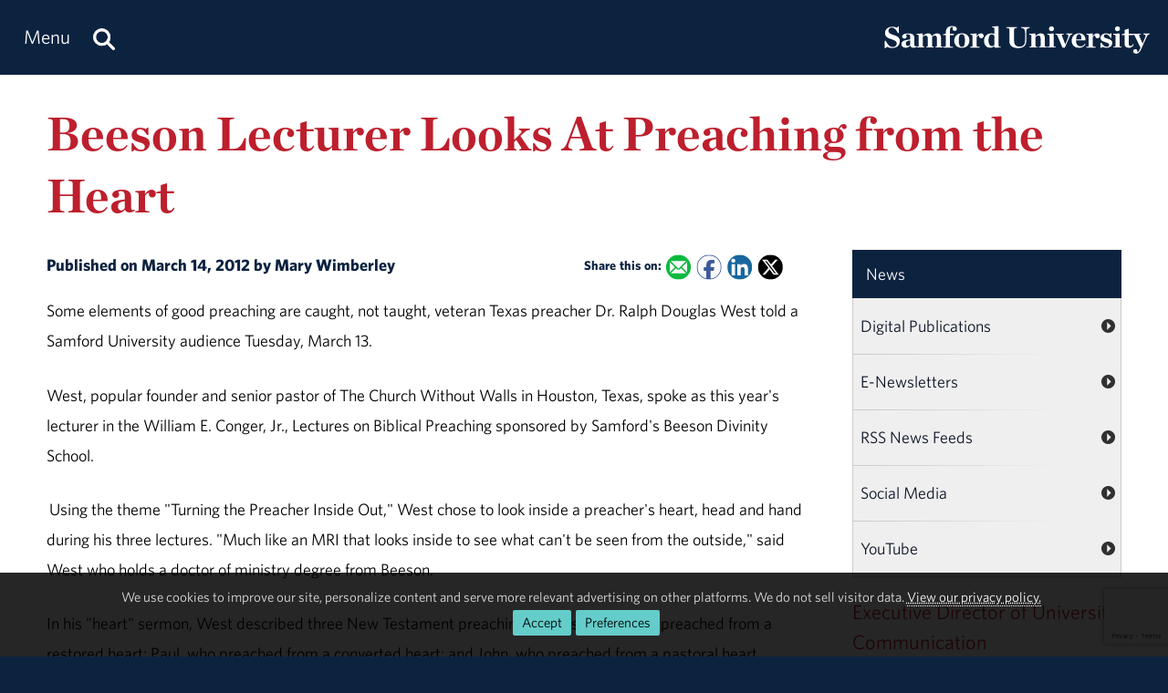

--- FILE ---
content_type: text/html; charset=utf-8
request_url: https://www.samford.edu/news/2012/Beeson-Lecturer-Looks-At-Preaching-from-the-Heart
body_size: 12315
content:

<!DOCTYPE html>
<html lang="en">
    <head><meta charset="utf-8" /><title>
	Beeson Lecturer Looks At Preaching from the Heart
</title><meta content="width=device-width, initial-scale=1.0" name="viewport" /><meta name="apple-mobile-web-app-capable" content="yes" /><meta name="mobile-web-app-capable" content="yes" /><meta name="theme-color" content="#c1c6c8" /><link rel="icon" href="https://www.samford.edu/Templates/images/icons/Bulldog-Favicon-32.png?v=.01" sizes="32x32" /><link rel="icon" href="https://www.samford.edu/Templates/images/icons/Bulldog-Favicon-128.png?v=.01" sizes="128x128" /><link rel="apple-touch-icon" href="https://www.samford.edu/Templates/images/icons/Bulldog-Favicon-180.png?v=.01" sizes="180x180" /><link rel="shortcut icon" href="https://www.samford.edu/Templates/images/icons/Bulldog-Favicon-192.png?v=.01" sizes="192x192" /><link rel="icon" href="https://www.samford.edu/Templates/images/icons/Bulldog-Favicon.svg?v=.01" sizes="any" type="image/svg+xml" /><link rel="mask-icon" href="https://www.samford.edu/Templates/images/icons/Bulldog-Favicon-Pinned.svg?v=.01" color="#0c2340" /><link rel="manifest" href="/manifest.json" /><link rel="preconnect" href="https://www.google-analytics.com" /><link rel="preconnect" href="https://stats.g.doubleclick.net" /><link rel="preconnect" href="https://cdn.fonts.net" /><link href="https://cdn.fonts.net/kit/702c19c1-f1cb-4f6d-b943-be183b075ea0/702c19c1-f1cb-4f6d-b943-be183b075ea0_enhanced.js" rel="stylesheet" /><link href="https://cdn.fonts.net/kit/702c19c1-f1cb-4f6d-b943-be183b075ea0/702c19c1-f1cb-4f6d-b943-be183b075ea0_enhanced.css" rel="stylesheet" /><link rel="stylesheet" type="text/css" href="https://www.samford.edu/Templates/css/site.css?v1.07" />
<script defer="defer" src="https://www.samford.edu/Templates/js/master.js?v.45" type="text/javascript"></script>
        

<link href="https://www.samford.edu/news/2012/Beeson-Lecturer-Looks-At-Preaching-from-the-Heart" rel="canonical"/>

    
            <meta content="Samford University" property="og:site_name"/>
<meta content="website" property="og:type"/>
<meta content="Beeson Lecturer Looks At Preaching from the Heart" property="og:title"/>
<meta content="Some elements of good preaching are caught, not taught, veteran Texas preacher Dr. Ralph Douglas West told a Samford University audience Tuesday, March 13." property="og:description"/><meta content="https://www.samford.edu/news/2012/Beeson-Lecturer-Looks-At-Preaching-from-the-Heart" property="og:url"/>
<meta content="summary" name="twitter:card"/>
<meta content="@samfordu" name="twitter:site"/>
<meta content="Beeson Lecturer Looks At Preaching from the Heart" name="twitter:title"/>
<meta content="Some elements of good preaching are caught, not taught, veteran Texas preacher Dr. Ralph Douglas West told a Samford University audience Tuesday, March 13." name="twitter:description"/><meta content="https://www.samford.edu/news/2012/Beeson-Lecturer-Looks-At-Preaching-from-the-Heart" property="twitter:url"/>

    <meta name="description" content="Some elements of good preaching are caught, not taught, veteran Texas preacher Dr. Ralph Douglas West told a Samford University audience Tuesday, March 13." /></head>
    <body>
        <script type="text/javascript" src="/Templates/js/google-analytics.js" defer="defer"></script>
<script src="https://www.google.com/recaptcha/api.js?render=6LdHhJUqAAAAANy8F1ievVcA79UtHhPmu_v4aFJ3" defer="defer"></script>
        <a href="#article" id="skip-to-article" tabindex="0">Skip to Article</a>
        <!-- SU ALERT: -->
        
        
    
        <div class="document">
            <div class="header" role="banner">
                <div class="header-content">
                    <div class="logo">
                        <a href="/default" aria-label="Return to the homepage." id="LogoLink"><img src="https://www.samford.edu/images/logos/vector/white/Samford-University-Logo-Text.svg" alt="Samford University Logo"/></a>
                    </div>
                    <div id="navigation" class="nav" role="navigation" aria-label="Primary">
                        <ul id="navigation-controls" class="menu horizontal dynamic">
                            <li>
                                <a href="#" onclick="return Toggle('menu');" id="menu-link"><img alt="Menu Icon" class="mobile" id="menu-icon" src="https://www.samford.edu/Templates/images/icons/Menu.svg" width="24" height="24"/><span class="desktop">Menu</span></a>
                                <a href="/search" aria-label="Search this site." id="search"><img alt="Search Icon" src="https://www.samford.edu/Templates/images/icons/Search.svg" width="24" height="24"/></a>
                                <ul id="menu">
<li id="home"><a href="/default">Home</a></li>
<li><a href="/about/default">About</a><ul>
<li><a href="/about/administration">Administration</a></li>
<li><a href="/about/by-the-numbers">By the Numbers</a></li>
<li><a href="/about/community">Campus &amp; Community</a>
<ul>
<li><a href="/about/campus-beauty">Campus Beauty</a>
<li><a href="/about/your-neighbor">Samford Your Neighbor</a>
<li><a href="/admission/virtual-tour/default">Virtual Tour</a>
</ul>
</li>
<li><a href="/about/departments" title="View a list of Samford departments.">Departments</a></li>
<li><a href="/about/history">History &amp; Traditions</a><ul>
<li><a href="/about/founders">Founders</a></li>
<li><a href="/about/presidents">Presidents</a></li>
<li><a href="/about/traditions">Traditions</a></li>
</ul>
</li>
<li><a href="/about/maps" title="View a list of Samford maps and directions.">Maps &amp; Directions</a></li>
<li><a href="/about/mission">Mission, Vision &amp; Values</a></li>
</ul>
</li>
<li><a href="/programs/default">Academics</a><ul>
<li><a href="/programs/undergraduate/default" title="Undergraduate academic programs.">Undergraduate Programs</a><ul>
<li><a href="/programs/undergraduate/majors">Majors</a></li>
<li><a href="/programs/undergraduate/minors">Minors</a></li>
<li class="menu-break"><a href="/departments/air-force-rotc/default">Air Force ROTC</a></li>
<li><a href="/programs/undergraduate/general-education">General Education</a>
<ul style="display: none;">
<li><a href="/programs/undergraduate/core-texts">Core Texts</a></li>
<li><a href="/programs/undergraduate/communication-arts">Core Writing</a></li>
<li><a href="/programs/undergraduate/biblical-perspectives">Biblical Foundations</a></li>
<li><a href="/programs/undergraduate/core-curriculum#concepts-of-fitness-and-health">Concepts of Fitness &amp; Health</a></li>
</ul>
</li>
<li><a href="/programs/undergraduate/honors-programs">Honors Programs</a></li>
<li><a href="/programs/undergraduate/scholars-programs">Scholars Programs</a></li>
<li><a href="/programs/undergraduate/special-programs">Special Programs</a></li>
</ul>
</li>
<li><a href="/programs/graduate/default">Graduate Programs</a></li>
<li><a href="/programs/online/default">Online Programs</a></li>
<li class="menu-break"><a href="/programs/continuing-education" title="View a list of continuing education programs.">Continuing Education</a></li>
<li><a href="/programs/non-degree">Non-Degree Programs</a></li>
<li><a href="/global-engagement/study-abroad">Study Abroad</a></li>
<li class="menu-break"><a href="/programs/academic-centers">Academic Centers</a></li>
<li><a href="/programs/research/default">Scholarship &amp; Research</a></li>
<li><a href="/programs/schools">Schools</a></li>
<li><a href="/library">University Library</a></li>
</ul>
</li>
<li><a href="/admission/landing">Admission</a><ul>
<li><a href="/admission/default" title="Undergraduate admission.">Undergraduate</a><ul>
<li><a href="/admission/apply" title="Undergraduate application.">Apply</a></li>
<li><a href="/admission/contact" title="Contact Undergraduate Admission">Contact Us</a></li>
<li><a href="/admission/visit">Visit Campus</a></li>
<li class="menu-break"><a href="/admission/international-students">International Students</a></li>
<li><a href="/admission/transfer-students">Transfer Students</a></li>
<li class="menu-break"><a href="/admission/financial-aid" title="Undergraduate financial aid.">Financial Aid</a><ul>
<li><a href="/admission/payment-plans" title="Undergraduate payment plans.">Payment Plans</a></li>
<li><a href="/admission/student-loans" title="Undergraduate student loans.">Student Loans</a></li>
<li><a href="/employee/student-employment-opportunities/default" title="Undergraduate student employment.">Student Employment</a></li>
</ul>
</li>
<li><a href="/admission/scholarships" title="Undergraduate scholarships.">Scholarships</a></li>
<li><a href="/admission/tuition-and-fees" title="Undergraduate tuition and fees.">Tuition &amp; Fees</a></li>
<li class="menu-break"><a href="/admission/high-school-counselors">High School Counselors</a></li>
<li><a href="/admission/refer-a-student">Refer a Student</a></li>
<li class="menu-break"><a href="/admission/orientation">Orientation</a></li>
</ul>
</li>
<li><a href="/admission/graduate/default" title="Graduate admission.">Graduate</a><ul>
<li><a href="/admission/graduate/financial-aid" title="Graduate financial aid.">Financial Aid</a></li>
<li><a href="/admission/graduate/payment-plans" title="Graduate payment plans.">Payment Plans</a></li>
<li><a href="/admission/graduate/request-more-info" title="Request more info about graduate programs.">Request More Info</a></li>
<li><a href="/employee/student-employment-opportunities/default" title="Graduate student employment.">Student Employment</a></li>
<li><a href="/admission/graduate/student-loans" title="Graduate student loans.">Student Loans</a></li>
<li><a href="/admission/graduate/tuition-and-fees" title="Graduate tuition and fees.">Tuition &amp; Fees</a></li>
</ul>
</li>
<li><a href="/admission/legal-disclosures">Legal Disclosures</a></li>
<li class="menu-break"><a href="/admission/espanol/default" lang="es">En Español</a></li>
</ul>
</li>
<li><a href="/athletics/default">Athletics</a></li>
<li><a href="/events/default">Event Calendar</a></li>
<li><a href="/giving/default">Giving</a></li>
<li><a href="/news/default">News &amp; Media</a><ul>
<li><a href="/news/releases/">News Releases</a></li>
<li><a href="/news/publications">Publications</a></li>
<li><a href="/videos/default">Videos</a></li>
</ul>
</li>
<li><a href="/community">Samford Communities</a>
<ul>
<li><a href="/alumni/default">Alumni</a></li>
<li><a href="/employee/default">Employees</a></li>
<li><a href="/employee/faculty/default">Faculty</a></li>
<li><a href="/parents/default">Parents</a></li>
<li><a href="/mann-center-for-ethics-and-leadership/default">Volunteers</a></li>
</ul>
</li>
<li><a href="/students/default">Student Life</a></li>
</ul>
                            </li>
                        </ul>
                    </div>
                    <div class="clear"></div>
                </div>
            </div>
            <div id="banner" class="banner" role="complementary" aria-label="Banner Image">
                <!-- BEGIN BANNER CONTENT -->
                
        










            
                            <div class="row">
        <h1 class="page-title">Beeson Lecturer Looks At Preaching from the Heart</h1>
                </div>
    
    
    
                <!-- END BANNER CONTENT -->
            </div>
            <div id="main" class="main" role="main">
                <div id="article" class="article" role="article">
                    <!-- BEGIN PRIMARY CONTENT -->
                    
        

<div class="info">
Published on March 14, 2012 by Mary Wimberley  
<span class="share-links">
<strong>Share this on:</strong> 
<a aria-label="Email this to a Friend" class="share-link email-link" data-content="mailto:?subject=Beeson Lecturer Looks At Preaching from the Heart&amp;body=%0ASome elements of good preaching are caught, not taught, veteran Texas preacher Dr. Ralph Douglas West told a Samford University audience Tuesday, March 13.%0A%0Ahttps%3A%2F%2Fwww.samford.edu%2Fnews%2F2012%2FBeeson-Lecturer-Looks-At-Preaching-from-the-Heart" href="#" onfocus="this.href = this.getAttribute('data-content');">
    <img alt="Email Share Icon" height="16" src="https://www.samford.edu/Templates/images/clear.png" width="16"/>
</a>
<a aria-label="Share this on Facebook" class="share-link facebook-link" href="https://www.facebook.com/sharer.php?u=https%3A%2F%2Fwww.samford.edu%2Fnews%2F2012%2FBeeson-Lecturer-Looks-At-Preaching-from-the-Heart" rel="noopener" target="_blank">
    <img alt="Facebook Share Icon" height="16" src="https://www.samford.edu/Templates/images/clear.png" width="16"/>
</a>
<a aria-label="Share this on Linked In" class="share-link linkedin-link" href="https://www.linkedin.com/shareArticle?mini=true&amp;url=https%3A%2F%2Fwww.samford.edu%2Fnews%2F2012%2FBeeson-Lecturer-Looks-At-Preaching-from-the-Heart" rel="noopener" target="_blank">
    <img alt="LinkedIn Share Icon" height="16" src="https://www.samford.edu/Templates/images/clear.png" width="16"/>
</a>
<a aria-label="Share this on X" class="share-link x-link" href="https://twitter.com/intent/tweet?url=https%3A%2F%2Fwww.samford.edu%2Fnews%2F2012%2FBeeson-Lecturer-Looks-At-Preaching-from-the-Heart&amp;text=Beeson+Lecturer+Looks+At+Preaching+from+the+Heart" rel="noopener" target="_blank">
    <img alt="Twitter Share Icon" height="16" src="https://www.samford.edu/Templates/images/clear.png" width="16"/>
</a>
</span>
</div>



<p>Some elements of good preaching are caught, not taught, veteran Texas preacher Dr. Ralph Douglas West told a Samford University audience Tuesday, March 13.</p>
<p>West, popular founder and senior pastor of The Church Without Walls in Houston, Texas, spoke as this year's lecturer in the William E. Conger, Jr., Lectures on Biblical Preaching sponsored by Samford's Beeson Divinity School.</p>
<p>&#160;Using the theme "Turning the Preacher Inside Out," West chose to look inside a preacher's heart, head and hand during his three lectures. "Much like an MRI that looks inside to see what can't be seen from the outside," said West who holds a doctor of ministry degree from Beeson.</p>
<p>In his "heart" sermon, West described three New Testament preaching models: Peter, who preached from a restored heart; Paul, who preached from a converted heart; and John, who preached from a pastoral heart.</p>
<p>Peter, who would run away and then return to Jesus, preached while enveloped with the holy spirit. Jesus had seen something in Simon Peter, said West, adding that Jesus is more interested in what people can become than in what they were or are.</p>
<p>While every preacher can be tempted to be deified or elevated to a place God never intended them to be, a restored heart will keep that place in perspective. &#160;Restoration takes time, said West, predicting that the divinity students would someday need it.&#160; "Your day is coming when you will need some restoration, and it won't happen overnight," said West.</p>
<p>Paul's preaching was affected by his conversion experience, said West, and after his dramatic encounter with Jesus on the road to Damascus, Paul couldn't help but tell his story.</p>
<p>People today seldom tell about their first encounter with God, said West, who shared how as a teenager in the ghettos of Houston he flirted with Islam as a religion choice.&#160; "But somebody was praying for me, and I got saved," said West, who founded what is now the 20,000-member Church Without Walls in 1987.</p>
<p>John, who has no sermons cited in the Bible, preached from a pastoral heart, said West. Peter had met Jesus while he was casting nets, he noted, but John was mending nets and would later mend the church of its errors.&#160;</p>
<p>"John mended the church and brought it back to its wholeness," said West, adding that a church wants to know that its pastor is human.&#160;</p>
<p>"People want to know if you can sit, weep and rejoice with them," said West, who has learned better than to believe that all Christians love each other.&#160; "A preacher can't say often enough for a congregation to 'love one another.'"</p>
<p>West, known as "Pas" to his congregation, is the author of several books, including a collection of daily devotionals, <em>Pas the Day: Go West.</em></p>
<p>The annual lecture series is made possible through the generosity of the late Colonel William E. Conger, Jr., who was a close personal advisor to Ralph Waldo Beeson, the founding benefactor of Beeson Divinity School.</p>
<p>"Colonel Conger encouraged us to remember Ralph Beeson's admonition that we train students how to preach," said Beeson founding dean Dr. Timothy George, noting that the school's spring worship focus is on symbols of the Christian faith in Hodges Chapel, where it holds its weekly services. The symbol for March 13-15, the week of the Conger lectures, is the pulpit.</p>
<p>"But what's important about the pulpit is not who's behind it, but what's said from behind it," said George.</p>
<p>&#160;</p>
<p>&#160;</p>
<p>&#160;</p>

<div id="news-boilerplate">
<div class="clear">&#160;</div>
<div><em>Located in the Homewood suburb of Birmingham, Alabama, Samford is a leading Christian university offering undergraduate programs grounded in the liberal arts with an array of nationally recognized graduate and professional schools. Founded in 1841, Samford enrolls 6,324 students from 44 states, Puerto Rico and 16 countries in its 10 academic schools: arts, arts and sciences, business, divinity, education, health professions, law, nursing, pharmacy and public health. Samford is widely recognized as having one of the most beautiful campuses in America, featuring rolling hills, meticulously maintained grounds and Georgian-Colonial architecture. Samford fields 17 athletic teams that compete in the tradition-rich Southern Conference and boasts one of the highest scores in the nation for its 97% Graduation Success Rate among all NCAA Division I schools.</em></div>
</div>
                    <!-- END PRIMARY CONTENT -->
                </div>
                <div id="aside" class="aside" role="complementary" aria-label="Calls to Action">
                    <!-- BEGIN SECONDARY CONTENT -->
					<div class="subnav" id="subnav"></div>
                    
        









                        <ul class="subnav">
    <li><a href="/news/default">News</a>
        <ul>
            <li><a href="https://www.samford.edu/news/publications" title="Subscribe to Samford print publications.">Digital Publications</a></li>
        	<li><a href="https://www.samford.edu/news/newsletters" title="Subscribe to receive Samford e-Newsletters">E-Newsletters</a></li>
        	<li><a href="https://www.samford.edu/news/feeds" title="Subscribe to Samford news feeds.">RSS News Feeds</a></li>
        	<li><a href="https://www.samford.edu/social-media" title="Connect with us on social media.">Social Media</a></li>
        	<li><a href="https://www.youtube.com/@SamfordCommunication" target="_blank" rel="noopener" title="Subscribe to Samford's YouTube channel.">YouTube</a></li>
        </ul>
    </li>
</ul>
<div class="contact-info">
	<div class="title">Executive Director of University Communication</div>
	<div class="subtitle">Allan Taylor</div>
	<div>
		<a href="#contact-dialog" data-email="allan.taylor@samford.edu" data-title="Contact Allan" onclick="LoadContactForm(this);return false;">allan.taylor@samford.edu</a>
	</div>
	<div>
		<a href="tel:205-726-4897">205-726-4897</a>
	</div>
</div>

                    <!-- END SECONDARY CONTENT -->
                </div>
                <div class="clear"></div>
            </div>
            <div id="footer" class="footer" role="contentinfo">
                <!-- BEGIN FOOTER CONTENT -->
                
        
         			<div id="footer-content" class="footer-content">
     			    <div class="row">
    					<div class="threecol">
        					<div class="title">Administration</div>
    						<div class="mobile-toggle">
    							<div><a href="https://www.samford.edu/departments/academic-affairs/default">Academic Affairs</a></div>
    							<div><a href="https://www.samford.edu/departments/advancement-and-marketing/default">Advancement &amp; Marketing</a></div>
        						<div><a href="https://www.samford.edu/departments/enrollment-management/default">Enrollment Management</a></div>
    							<div><a href="https://www.samford.edu/departments/business-and-financial-affairs/default">Finance and Business Affairs</a></div>
    							<div><a href="https://www.samford.edu/departments/president/default">Office of the President</a></div>
    							<div><a href="https://www.samford.edu/departments/student-affairs/default">Student Affairs</a></div>
    						</div>
    		                <div class="title">Connect with Us</div>
    	                	<div class="mobile-toggle">
    	                	    <div><a href="https://www.samford.edu/news/publications" title="Subscribe to Samford print publications.">Digital Publications</a></div>
    	                	    <div><a href="https://www.samford.edu/news/newsletters" title="Subscribe to receive Samford e-Newsletters">E-Newsletters</a></div>
    	                	    <div><a href="https://www.samford.edu/news/feeds" title="Subscribe to Samford news feeds.">News Feeds</a></div>
    	                	    <div><a href="https://www.samford.edu/social-media" title="Connect with us on social media.">Social Media</a></div>
    	                	    <div><a href="https://www.youtube.com/@SamfordCommunication" target="_blank" rel="noopener" title="Subscribe to Samford's YouTube channel.">YouTube</a></div>
    					    </div>
    				    </div>
    					<div class="threecol">
    						<div class="title">Employees</div>
    						<div class="mobile-toggle">
    							<div><a href="https://www.samford.edu/departments/accounting/default">Accounting</a></div>
    							<div><a href="https://www.samford.edu/employee/benefits">Benefits</a></div>
    							<div><a href="https://www.samford.edu/employee/employment-opportunities">Employment</a></div>
    							<div><a href="https://www.samford.edu/employee/faculty/success-center/default">Faculty Resources</a></div>
                                <div><a href="https://www.samford.edu/employee/benefits#holidays">Holidays</a></div>
    							<div><a href="https://www.samford.edu/departments/human-resources/default">Human Resources</a></div>
    							<div><a href="https://www.samford.edu/employee/benefits#insurance">Insurance</a></div>
    							<div><a href="https://www.samford.edu/employee/managers">Manager Resources</a></div>
    							<div><a href="https://www.samford.edu/employee/payroll">Payroll</a></div>
    							<div><a href="https://www.samford.edu/departments/purchasing/default">Purchasing</a></div>
    							<div><a href="https://www.samford.edu/employee/retirement-and-termination">Retirement</a></div>
    							<div><a href="https://www.samford.edu/departments/risk-management/default">Risk Management</a></div>
    							<div><a href="https://www.samford.edu/departments/human-resources/individual-and-organizational-success/default">Training</a></div>
    						</div>
    					</div>
    					<div class="threecol">
    						<div class="title">Quick Links</div>
    						<div class="mobile-toggle">
    							<div><a href="https://www.bkstr.com/samfordstore" target="_blank" rel="noopener">Bookstore</a></div>
    							<div><a href="https://get.cbord.com/samford/full/prelogin.php" target="_blank" rel="noopener">Bulldog Bucks</a></div>
    							<div><a href="https://samford.mydininghub.com/" target="_blank" rel="noopener">Caf Menu</a></div>
                                <div><a href="https://www.samford.edu/campus-map/default" target="_blank" rel="noopener">Campus Map</a></div>
                                <div><a href="https://canvas.samford.edu/" target="_blank" rel="noopener">Canvas Login</a></div>
                                <div><a href="https://www.samford.edu/departments/strategy-and-planning/default">Fidelitas Strategic Plan</a></div>
    							<div><a href="https://www.samford.edu/form-central">Form Central</a></div>
    							<div><a href="https://library.samford.edu/" target="_blank" rel="noopener">Library</a></div>
    							<div><a href="https://my.samford.edu/" target="_blank" rel="noopener">mySamford</a></div>
    							<div><a href="https://www.samford.edu/departments/marketing/non-discrimination-statement">Nondiscrimination Statement</a></div>
    							<div><a href="https://www.samford.edu/departments/registrar/default">Registrar</a></div>
    							<div><a href="https://www.samford.edu/students/title-ix/default">Title IX Reporting</a></div>
    							<div><a href="https://www.samford.edu/live">Video Livestream</a></div>
    						</div>
    					</div>
    					<div class="threecol last footer-last">
    						<div class="title">Services</div>
    						<div class="mobile-toggle">
    							<div><a href="https://www.samford.edu/departments/disability-resources/default">Accessibility &amp; Accommodations</a></div>
    							<div><a href="https://www.samford.edu/departments/academic-success-center/default">Academic Success Center</a></div>
    							<div><a href="https://www.samford.edu/departments/career-development-center/default">Career Development</a></div>
    							<div><a href="https://www.samford.edu/departments/counseling/default">Counseling</a></div>
    							<div><a href="https://www.samford.edu/departments/event-planning/default">Event Planning</a></div>
    							<div><a href="https://www.samford.edu/departments/facilities-management/default">Facilities</a></div>
    							<div><a href="https://www.samford.edu/departments/financial-services/default" title="One Stop Student Financial Services">Student Financial Services</a></div>
    							<div><a href="https://www.samford.edu/departments/health-services/default">Health Services</a></div>
    							<div><a href="https://www.samford.edu/departments/post-office/default">Post Office</a></div>
    							<div><a href="https://www.samford.edu/departments/printing/default">Printing</a></div>
    							<div><a href="https://www.samford.edu/departments/public-safety/default">Public Safety</a></div>
    							<div><a href="https://www.samford.edu/departments/technology-services/default">Technology Services</a></div>
    							<div><a href="https://www.samford.edu/departments/transportation/default">Transportation</a></div>
    						</div>
    					</div>
                    </div>
				    <div>&#160;</div>
                    <div class="center"><a href="https://www.samford.edu/default">Samford University<span class="desktop">, </span></a><br class="mobile"><a href="https://www.google.com/maps/place/800+Lakeshore+Dr,+Birmingham,+AL+35209/@33.4656806,-86.7920761,17z/data=!3m1!4b1!4m2!3m1!1s0x8889196d5f955cd9:0x71cf5689b9be07c2" target="_blank" rel="noopener">800 Lakeshore Drive<span class="desktop">, </span><br class="mobile">Birmingham, AL 35229</a><span class="desktop">&#160;&#160;&#160;&#160;&#160;&#160;</span><br class="mobile"><a href="tel:+1205-726-2011">205-726-2011</a></div>
			    </div>	
                <div id="software-plugins" class="center" role="complementary">
<p><a href="#MyChoices_GDPR" onclick="return Toggle('MyChoices_GDPR');" style="color:#fff;">Cookie Preferences</a> | <a href="/privacy-policy" style="color:#fff;">Privacy Policy</a> | <a href="#plugin-list" onclick="return Toggle('plugin-list');" style="color:#fff;">Software Plugins</a></p>
<div id="plugin-list" style="display:none;">
<div id="xlsx-plugin">
<p class="h4">Microsoft Excel®</p>
<div>You will need <a href="https://products.office.com/excel" target="_blank" rel="noopener" title="Download Microsoft Excel">Microsoft Excel®</a> or compatible software like <a href="https://www.openoffice.org/download/index.html" title="Download Open Office" target="_blank" rel="noopener">Open Office</a> to read XLS, XLT, XLSX or XLTX files.</div>
</div>
<div id="pptx-plugin">
<p class="h4">Microsoft Power Point®</p>
<div>You will need <a href="https://products.office.com/powerpoint" target="_blank" rel="noopener" title="Download Microsoft Power Point">Microsoft Power Point®</a> or compatible software like <a href="https://www.openoffice.org/download/index.html" title="Download Open Office" target="_blank" rel="noopener">Open Office</a> to read POT, POTX, PPS, PPSX, PPT or PPTX files.</div>
</div>
<div id="docx-plugin">
<p class="h4">Microsoft Word®</p>
<div>You will need <a href="https://www.microsoft.com/en-US/microsoft-365/word" target="_blank" rel="noopener" title="Download Microsoft Word">Microsoft Word®</a> or compatible software like <a href="https://www.openoffice.org/download/index.html" title="Download Open Office" target="_blank" rel="noopener">Open Office</a> to read DOC, DOT, DOCX or DOTX files.</div>
</div>
<div id="pdf-plugin">
<p class="h4">Adobe Portable Document Format</p>
<div>You will need <a href="https://get.adobe.com/reader/" target="_blank" rel="noopener">Adobe Acrobat Reader®</a> or compatible software like <a href="https://www.sumatrapdfreader.org/download-free-pdf-viewer.html" target="_blank" title="Download SumatraPDF" rel="noopener">SumatraPDF</a> to read PDF files.</div>
</div>
</div>
</div>
                <div class="social-links center"><a href="https://www.facebook.com/SamfordUniversity" class="social-link facebook-link" target="_blank" rel="noopener" aria-label="Find us on Facebook"><img src="/Templates/images/clear.png" width="32" height="32" alt="Facebook Icon"/></a>
<a href="https://instagram.com/samfordu/" class="social-link instagram-link" target="_blank" rel="noopener" aria-label="Follow us on Instagram"><img src="/Templates/images/clear.png" width="32" height="32" alt="Instagram Icon"/></a>
<a href="https://www.linkedin.com/school/samfordu/" class="social-link linkedin-link" target="_blank" rel="noopener" aria-label="Connect with us on Linked In"><img src="/Templates/images/clear.png" width="32" height="32" alt="LinkedIn Icon"/></a>
<a href="https://www.pinterest.com/samfordu/" class="social-link pinterest-link" target="_blank" rel="noopener" aria-label="Follow us on Pinterest"><img src="/Templates/images/clear.png" width="32" height="32" alt="Pinterest Icon"/></a>
<a href="https://open.spotify.com/user/04l334yz79qtdpvnvzeqxf9hu?si=Fc6IB1wFTwqx7pCaiVUKhw" class="social-link spotify-link" target="_blank" rel="noopener" aria-label="Follow us on Spotify"><img src="/Templates/images/clear.png" width="32" height="32" alt="Spotify Icon"/></a>
<a href="https://www.tiktok.com/@samfordu" class="social-link tiktok-link" target="_blank" rel="noopener" aria-label="Follow us on TikTok"><img src="/Templates/images/clear.png" width="32" height="32" alt="TikTok Icon"/></a>
<a href="https://twitter.com/SamfordU/" class="social-link x-link" target="_blank" rel="noopener" aria-label="Follow Us on X"><img src="/Templates/images/clear.png" width="32" height="32" alt="X Icon"/></a><a href="https://www.youtube.com/@SamfordCommunication" class="social-link youtube-link" target="_blank" rel="noopener" aria-label="Visit us on YouTube"><img src="/Templates/images/clear.png" width="32" height="32" alt="YouTube Icon"/></a></div>
                <!-- END FOOTER CONTENT -->
            </div>
        </div>
                <!-- VIDEO DIALOG -->
    	<div id="screen" onclick="Unpop();" title="Return to Page" style="display:none;"></div>
    	<div id="video-dialog" class="dialog">
    		<div class="projector">
    			<iframe id="video-player" src="[data-uri]" title="Watch this video." allow="autoplay; fullscreen"></iframe>
    		</div>
    	</div>

    	<!-- CONTACT DIALOG -->
    	<div id="contact-dialog" class="dialog">
        	<h2 class="no-margin" id="Contact-Form-Title">Contact Form</h2>
        	<form id="contact-form" action="/form-processor" method="post" onsubmit="return ValidateForm(this);">
        		<input id="Contact-Form-Recipient" name="Recipient" type="hidden" value="@samford.edu">
        		<input id="Contact-Form-Required" name="Required" type="hidden" value="Email, Subject, Message">
        		<div class="h4 pAlign"><label for="Contact-Form-Email">Enter Your Email Address</label></div>
        		<div><input class="textbox required" id="Contact-Form-Email" name="Email" type="email" autocomplete="email"></div>
        		<div class="h4 pAlign"><label for="Contact-Form-Subject">Subject</label></div>
        		<div><input class="textbox required" id="Contact-Form-Subject" name="Subject" type="text"></div>
        		<div class="h4 pAlign"><label for="Contact-Form-Message">Message</label></div>
        		<div><textarea class="textarea required" id="Contact-Form-Message" name="Message" style="height: 10em;"></textarea></div>
        		<div class="hidden">
        			<input type="hidden" name="Lockation" />
        			<input type="hidden" name="g-recaptcha-response"/>
        		</div>
        		<noscript>
        			<p class="alert">We aplogize for the inconvenience, but to protect everyone from SPAM, you must <a href="https://www.enable-javascript.com/" target="_blank" rel="noopener">enable JavaScript in your browser</a> to submit forms on our site.</p>
        		</noscript>
        		<input id="Contact-Form-Submit-Button" type="submit" value="Submit Form"/>
        	</form>
        </div><form method="post" action="./Beeson-Lecturer-Looks-At-Preaching-from-the-Heart" id="PageForm">
<div class="aspNetHidden">
<input type="hidden" name="__EVENTTARGET" id="__EVENTTARGET" value="" />
<input type="hidden" name="__EVENTARGUMENT" id="__EVENTARGUMENT" value="" />
<input type="hidden" name="__VIEWSTATE" id="__VIEWSTATE" value="/[base64]/auwl8QmtinMfxk7nipGAK+PTl8=" />
</div>

<script type="text/javascript">
//<![CDATA[
var theForm = document.forms['PageForm'];
if (!theForm) {
    theForm = document.PageForm;
}
function __doPostBack(eventTarget, eventArgument) {
    if (!theForm.onsubmit || (theForm.onsubmit() != false)) {
        theForm.__EVENTTARGET.value = eventTarget;
        theForm.__EVENTARGUMENT.value = eventArgument;
        theForm.submit();
    }
}
//]]>
</script>


<div class="aspNetHidden">

	<input type="hidden" name="__VIEWSTATEGENERATOR" id="__VIEWSTATEGENERATOR" value="1EC88503" />
	<input type="hidden" name="__EVENTVALIDATION" id="__EVENTVALIDATION" value="/wEdAAW0lF0hJ1JCCI5SzlNdUemzYH1bFvVpBYGn+fHO2otSpkAanoahigO6a5gEGQKFvJ0B4tCSn/Pjffy5Z1/IDQ9t8B+M975Yum8AdBgn5cw6d1TeGIHHSAgJcTCiFXfV0OnGEU8Ix1iQDD+XDUS+/Sca" />
</div>
    		<div id="MyChoices_GDPR" class="GDPR" style="display:block">
	
<div class="row">
    <div  id="GDPRMessage">
        <p style="text-align:center">We use cookies to improve our site, personalize content and serve more relevant advertising on other platforms. We do not sell visitor data. <a href="/privacy-policy">View our privacy policy.</a><span class="desktop">&#160;&#160;</span><span class="mobile"><br/></span><span class="join"><a id="MyChoices_btnAcceptAllCookies" class="button" title="Accept all cookies." href="javascript:__doPostBack(&#39;ctl00$MyChoices$btnAcceptAllCookies&#39;,&#39;&#39;)">Accept</a><a href="#" title="Manage your cookie preferences." class="button" onclick="document.getElementById('GDPRMessage').style.display = 'none';document.getElementById('ManageCookies').style.display = 'block';return false;">Preferences</a></span></p>
    </div>
    <div id="ManageCookies" style="display:none; margin:0 auto; max-width:768px;">
        <div class="h3">Privacy Preferences <small>[<a href="/privacy-policy" title="View our privacy policy.">policy</a>]</small></div>

        <div class="h4">Accept Necessary, Preference and Performance Cookies</div>
        <div>To avoid these cookies use your browser's incognito/private mode.</div>
        <ul style="margin-top:.5em;padding-left: 1em;">
            <li>Necessary cookies are not collected for this site.</li>
            <li>Preference cookies allow this site to remember your choices.</li>
            <li>Performance cookies provide vital information for troubleshooting problems and improving the user experience. They are anonymized and do not personally identify you.</li>
        </ul>
        <div class="h4">Select Optional Cookies</div>
        <div style="padding-left:35px;text-indent:-35px;"><input name="ctl00$MyChoices$AdvertisingCookies" type="checkbox" id="MyChoices_AdvertisingCookies" value="Advertising" /> <label for="MyChoices_AdvertisingCookies">I accept advertising cookies</label> to see more relevant ads on third-party sites when using this device.</div>
        <div style="padding-left:35px;text-indent:-35px;"><input name="ctl00$MyChoices$PersonalizationCookies" type="checkbox" id="MyChoices_PersonalizationCookies" value="Personalization" /> <label for="MyChoices_PersonalizationCookies">I accept personalization cookies</label> to see more relevant content on this site when using this device.</div>

        <p style="text-align:center"><a id="MyChoices_btnSaveCookiePreferences" class="button" title="Save your cookie preferences." href="javascript:__doPostBack(&#39;ctl00$MyChoices$btnSaveCookiePreferences&#39;,&#39;&#39;)">Save</a><a href="#" title="Close the cookie information dialog box." class="button" onclick="document.getElementById('MyChoices_GDPR').style.display = 'none'; return false;">Close</a></p>
    </div>
</div>

</div>

    		<div class="hidden"><input type="submit" value="Submit This Form"/></div>
        </form>
        <svg width="0" height="0" class="hidden"><filter id="punch"><feColorMatrix values="0 0 0 0 1 0 0 0 0 1 0 0 0 0 1 .6 .6 .6 0 0"/></filter></svg>
		<!-- Google Tag Manager -->
<noscript><iframe src="https://www.googletagmanager.com/ns.html?id=GTM-N87JDW" style="display:none;visibility:hidden;" title="Google Tag Manager iFrame" allow="autoplay; fullscreen"></iframe></noscript>
<!-- End Google Tag Manager -->
    </body>
</html>

--- FILE ---
content_type: text/html; charset=utf-8
request_url: https://www.google.com/recaptcha/api2/anchor?ar=1&k=6LdHhJUqAAAAANy8F1ievVcA79UtHhPmu_v4aFJ3&co=aHR0cHM6Ly93d3cuc2FtZm9yZC5lZHU6NDQz&hl=en&v=PoyoqOPhxBO7pBk68S4YbpHZ&size=invisible&anchor-ms=20000&execute-ms=30000&cb=jl0wpe37up7q
body_size: 48780
content:
<!DOCTYPE HTML><html dir="ltr" lang="en"><head><meta http-equiv="Content-Type" content="text/html; charset=UTF-8">
<meta http-equiv="X-UA-Compatible" content="IE=edge">
<title>reCAPTCHA</title>
<style type="text/css">
/* cyrillic-ext */
@font-face {
  font-family: 'Roboto';
  font-style: normal;
  font-weight: 400;
  font-stretch: 100%;
  src: url(//fonts.gstatic.com/s/roboto/v48/KFO7CnqEu92Fr1ME7kSn66aGLdTylUAMa3GUBHMdazTgWw.woff2) format('woff2');
  unicode-range: U+0460-052F, U+1C80-1C8A, U+20B4, U+2DE0-2DFF, U+A640-A69F, U+FE2E-FE2F;
}
/* cyrillic */
@font-face {
  font-family: 'Roboto';
  font-style: normal;
  font-weight: 400;
  font-stretch: 100%;
  src: url(//fonts.gstatic.com/s/roboto/v48/KFO7CnqEu92Fr1ME7kSn66aGLdTylUAMa3iUBHMdazTgWw.woff2) format('woff2');
  unicode-range: U+0301, U+0400-045F, U+0490-0491, U+04B0-04B1, U+2116;
}
/* greek-ext */
@font-face {
  font-family: 'Roboto';
  font-style: normal;
  font-weight: 400;
  font-stretch: 100%;
  src: url(//fonts.gstatic.com/s/roboto/v48/KFO7CnqEu92Fr1ME7kSn66aGLdTylUAMa3CUBHMdazTgWw.woff2) format('woff2');
  unicode-range: U+1F00-1FFF;
}
/* greek */
@font-face {
  font-family: 'Roboto';
  font-style: normal;
  font-weight: 400;
  font-stretch: 100%;
  src: url(//fonts.gstatic.com/s/roboto/v48/KFO7CnqEu92Fr1ME7kSn66aGLdTylUAMa3-UBHMdazTgWw.woff2) format('woff2');
  unicode-range: U+0370-0377, U+037A-037F, U+0384-038A, U+038C, U+038E-03A1, U+03A3-03FF;
}
/* math */
@font-face {
  font-family: 'Roboto';
  font-style: normal;
  font-weight: 400;
  font-stretch: 100%;
  src: url(//fonts.gstatic.com/s/roboto/v48/KFO7CnqEu92Fr1ME7kSn66aGLdTylUAMawCUBHMdazTgWw.woff2) format('woff2');
  unicode-range: U+0302-0303, U+0305, U+0307-0308, U+0310, U+0312, U+0315, U+031A, U+0326-0327, U+032C, U+032F-0330, U+0332-0333, U+0338, U+033A, U+0346, U+034D, U+0391-03A1, U+03A3-03A9, U+03B1-03C9, U+03D1, U+03D5-03D6, U+03F0-03F1, U+03F4-03F5, U+2016-2017, U+2034-2038, U+203C, U+2040, U+2043, U+2047, U+2050, U+2057, U+205F, U+2070-2071, U+2074-208E, U+2090-209C, U+20D0-20DC, U+20E1, U+20E5-20EF, U+2100-2112, U+2114-2115, U+2117-2121, U+2123-214F, U+2190, U+2192, U+2194-21AE, U+21B0-21E5, U+21F1-21F2, U+21F4-2211, U+2213-2214, U+2216-22FF, U+2308-230B, U+2310, U+2319, U+231C-2321, U+2336-237A, U+237C, U+2395, U+239B-23B7, U+23D0, U+23DC-23E1, U+2474-2475, U+25AF, U+25B3, U+25B7, U+25BD, U+25C1, U+25CA, U+25CC, U+25FB, U+266D-266F, U+27C0-27FF, U+2900-2AFF, U+2B0E-2B11, U+2B30-2B4C, U+2BFE, U+3030, U+FF5B, U+FF5D, U+1D400-1D7FF, U+1EE00-1EEFF;
}
/* symbols */
@font-face {
  font-family: 'Roboto';
  font-style: normal;
  font-weight: 400;
  font-stretch: 100%;
  src: url(//fonts.gstatic.com/s/roboto/v48/KFO7CnqEu92Fr1ME7kSn66aGLdTylUAMaxKUBHMdazTgWw.woff2) format('woff2');
  unicode-range: U+0001-000C, U+000E-001F, U+007F-009F, U+20DD-20E0, U+20E2-20E4, U+2150-218F, U+2190, U+2192, U+2194-2199, U+21AF, U+21E6-21F0, U+21F3, U+2218-2219, U+2299, U+22C4-22C6, U+2300-243F, U+2440-244A, U+2460-24FF, U+25A0-27BF, U+2800-28FF, U+2921-2922, U+2981, U+29BF, U+29EB, U+2B00-2BFF, U+4DC0-4DFF, U+FFF9-FFFB, U+10140-1018E, U+10190-1019C, U+101A0, U+101D0-101FD, U+102E0-102FB, U+10E60-10E7E, U+1D2C0-1D2D3, U+1D2E0-1D37F, U+1F000-1F0FF, U+1F100-1F1AD, U+1F1E6-1F1FF, U+1F30D-1F30F, U+1F315, U+1F31C, U+1F31E, U+1F320-1F32C, U+1F336, U+1F378, U+1F37D, U+1F382, U+1F393-1F39F, U+1F3A7-1F3A8, U+1F3AC-1F3AF, U+1F3C2, U+1F3C4-1F3C6, U+1F3CA-1F3CE, U+1F3D4-1F3E0, U+1F3ED, U+1F3F1-1F3F3, U+1F3F5-1F3F7, U+1F408, U+1F415, U+1F41F, U+1F426, U+1F43F, U+1F441-1F442, U+1F444, U+1F446-1F449, U+1F44C-1F44E, U+1F453, U+1F46A, U+1F47D, U+1F4A3, U+1F4B0, U+1F4B3, U+1F4B9, U+1F4BB, U+1F4BF, U+1F4C8-1F4CB, U+1F4D6, U+1F4DA, U+1F4DF, U+1F4E3-1F4E6, U+1F4EA-1F4ED, U+1F4F7, U+1F4F9-1F4FB, U+1F4FD-1F4FE, U+1F503, U+1F507-1F50B, U+1F50D, U+1F512-1F513, U+1F53E-1F54A, U+1F54F-1F5FA, U+1F610, U+1F650-1F67F, U+1F687, U+1F68D, U+1F691, U+1F694, U+1F698, U+1F6AD, U+1F6B2, U+1F6B9-1F6BA, U+1F6BC, U+1F6C6-1F6CF, U+1F6D3-1F6D7, U+1F6E0-1F6EA, U+1F6F0-1F6F3, U+1F6F7-1F6FC, U+1F700-1F7FF, U+1F800-1F80B, U+1F810-1F847, U+1F850-1F859, U+1F860-1F887, U+1F890-1F8AD, U+1F8B0-1F8BB, U+1F8C0-1F8C1, U+1F900-1F90B, U+1F93B, U+1F946, U+1F984, U+1F996, U+1F9E9, U+1FA00-1FA6F, U+1FA70-1FA7C, U+1FA80-1FA89, U+1FA8F-1FAC6, U+1FACE-1FADC, U+1FADF-1FAE9, U+1FAF0-1FAF8, U+1FB00-1FBFF;
}
/* vietnamese */
@font-face {
  font-family: 'Roboto';
  font-style: normal;
  font-weight: 400;
  font-stretch: 100%;
  src: url(//fonts.gstatic.com/s/roboto/v48/KFO7CnqEu92Fr1ME7kSn66aGLdTylUAMa3OUBHMdazTgWw.woff2) format('woff2');
  unicode-range: U+0102-0103, U+0110-0111, U+0128-0129, U+0168-0169, U+01A0-01A1, U+01AF-01B0, U+0300-0301, U+0303-0304, U+0308-0309, U+0323, U+0329, U+1EA0-1EF9, U+20AB;
}
/* latin-ext */
@font-face {
  font-family: 'Roboto';
  font-style: normal;
  font-weight: 400;
  font-stretch: 100%;
  src: url(//fonts.gstatic.com/s/roboto/v48/KFO7CnqEu92Fr1ME7kSn66aGLdTylUAMa3KUBHMdazTgWw.woff2) format('woff2');
  unicode-range: U+0100-02BA, U+02BD-02C5, U+02C7-02CC, U+02CE-02D7, U+02DD-02FF, U+0304, U+0308, U+0329, U+1D00-1DBF, U+1E00-1E9F, U+1EF2-1EFF, U+2020, U+20A0-20AB, U+20AD-20C0, U+2113, U+2C60-2C7F, U+A720-A7FF;
}
/* latin */
@font-face {
  font-family: 'Roboto';
  font-style: normal;
  font-weight: 400;
  font-stretch: 100%;
  src: url(//fonts.gstatic.com/s/roboto/v48/KFO7CnqEu92Fr1ME7kSn66aGLdTylUAMa3yUBHMdazQ.woff2) format('woff2');
  unicode-range: U+0000-00FF, U+0131, U+0152-0153, U+02BB-02BC, U+02C6, U+02DA, U+02DC, U+0304, U+0308, U+0329, U+2000-206F, U+20AC, U+2122, U+2191, U+2193, U+2212, U+2215, U+FEFF, U+FFFD;
}
/* cyrillic-ext */
@font-face {
  font-family: 'Roboto';
  font-style: normal;
  font-weight: 500;
  font-stretch: 100%;
  src: url(//fonts.gstatic.com/s/roboto/v48/KFO7CnqEu92Fr1ME7kSn66aGLdTylUAMa3GUBHMdazTgWw.woff2) format('woff2');
  unicode-range: U+0460-052F, U+1C80-1C8A, U+20B4, U+2DE0-2DFF, U+A640-A69F, U+FE2E-FE2F;
}
/* cyrillic */
@font-face {
  font-family: 'Roboto';
  font-style: normal;
  font-weight: 500;
  font-stretch: 100%;
  src: url(//fonts.gstatic.com/s/roboto/v48/KFO7CnqEu92Fr1ME7kSn66aGLdTylUAMa3iUBHMdazTgWw.woff2) format('woff2');
  unicode-range: U+0301, U+0400-045F, U+0490-0491, U+04B0-04B1, U+2116;
}
/* greek-ext */
@font-face {
  font-family: 'Roboto';
  font-style: normal;
  font-weight: 500;
  font-stretch: 100%;
  src: url(//fonts.gstatic.com/s/roboto/v48/KFO7CnqEu92Fr1ME7kSn66aGLdTylUAMa3CUBHMdazTgWw.woff2) format('woff2');
  unicode-range: U+1F00-1FFF;
}
/* greek */
@font-face {
  font-family: 'Roboto';
  font-style: normal;
  font-weight: 500;
  font-stretch: 100%;
  src: url(//fonts.gstatic.com/s/roboto/v48/KFO7CnqEu92Fr1ME7kSn66aGLdTylUAMa3-UBHMdazTgWw.woff2) format('woff2');
  unicode-range: U+0370-0377, U+037A-037F, U+0384-038A, U+038C, U+038E-03A1, U+03A3-03FF;
}
/* math */
@font-face {
  font-family: 'Roboto';
  font-style: normal;
  font-weight: 500;
  font-stretch: 100%;
  src: url(//fonts.gstatic.com/s/roboto/v48/KFO7CnqEu92Fr1ME7kSn66aGLdTylUAMawCUBHMdazTgWw.woff2) format('woff2');
  unicode-range: U+0302-0303, U+0305, U+0307-0308, U+0310, U+0312, U+0315, U+031A, U+0326-0327, U+032C, U+032F-0330, U+0332-0333, U+0338, U+033A, U+0346, U+034D, U+0391-03A1, U+03A3-03A9, U+03B1-03C9, U+03D1, U+03D5-03D6, U+03F0-03F1, U+03F4-03F5, U+2016-2017, U+2034-2038, U+203C, U+2040, U+2043, U+2047, U+2050, U+2057, U+205F, U+2070-2071, U+2074-208E, U+2090-209C, U+20D0-20DC, U+20E1, U+20E5-20EF, U+2100-2112, U+2114-2115, U+2117-2121, U+2123-214F, U+2190, U+2192, U+2194-21AE, U+21B0-21E5, U+21F1-21F2, U+21F4-2211, U+2213-2214, U+2216-22FF, U+2308-230B, U+2310, U+2319, U+231C-2321, U+2336-237A, U+237C, U+2395, U+239B-23B7, U+23D0, U+23DC-23E1, U+2474-2475, U+25AF, U+25B3, U+25B7, U+25BD, U+25C1, U+25CA, U+25CC, U+25FB, U+266D-266F, U+27C0-27FF, U+2900-2AFF, U+2B0E-2B11, U+2B30-2B4C, U+2BFE, U+3030, U+FF5B, U+FF5D, U+1D400-1D7FF, U+1EE00-1EEFF;
}
/* symbols */
@font-face {
  font-family: 'Roboto';
  font-style: normal;
  font-weight: 500;
  font-stretch: 100%;
  src: url(//fonts.gstatic.com/s/roboto/v48/KFO7CnqEu92Fr1ME7kSn66aGLdTylUAMaxKUBHMdazTgWw.woff2) format('woff2');
  unicode-range: U+0001-000C, U+000E-001F, U+007F-009F, U+20DD-20E0, U+20E2-20E4, U+2150-218F, U+2190, U+2192, U+2194-2199, U+21AF, U+21E6-21F0, U+21F3, U+2218-2219, U+2299, U+22C4-22C6, U+2300-243F, U+2440-244A, U+2460-24FF, U+25A0-27BF, U+2800-28FF, U+2921-2922, U+2981, U+29BF, U+29EB, U+2B00-2BFF, U+4DC0-4DFF, U+FFF9-FFFB, U+10140-1018E, U+10190-1019C, U+101A0, U+101D0-101FD, U+102E0-102FB, U+10E60-10E7E, U+1D2C0-1D2D3, U+1D2E0-1D37F, U+1F000-1F0FF, U+1F100-1F1AD, U+1F1E6-1F1FF, U+1F30D-1F30F, U+1F315, U+1F31C, U+1F31E, U+1F320-1F32C, U+1F336, U+1F378, U+1F37D, U+1F382, U+1F393-1F39F, U+1F3A7-1F3A8, U+1F3AC-1F3AF, U+1F3C2, U+1F3C4-1F3C6, U+1F3CA-1F3CE, U+1F3D4-1F3E0, U+1F3ED, U+1F3F1-1F3F3, U+1F3F5-1F3F7, U+1F408, U+1F415, U+1F41F, U+1F426, U+1F43F, U+1F441-1F442, U+1F444, U+1F446-1F449, U+1F44C-1F44E, U+1F453, U+1F46A, U+1F47D, U+1F4A3, U+1F4B0, U+1F4B3, U+1F4B9, U+1F4BB, U+1F4BF, U+1F4C8-1F4CB, U+1F4D6, U+1F4DA, U+1F4DF, U+1F4E3-1F4E6, U+1F4EA-1F4ED, U+1F4F7, U+1F4F9-1F4FB, U+1F4FD-1F4FE, U+1F503, U+1F507-1F50B, U+1F50D, U+1F512-1F513, U+1F53E-1F54A, U+1F54F-1F5FA, U+1F610, U+1F650-1F67F, U+1F687, U+1F68D, U+1F691, U+1F694, U+1F698, U+1F6AD, U+1F6B2, U+1F6B9-1F6BA, U+1F6BC, U+1F6C6-1F6CF, U+1F6D3-1F6D7, U+1F6E0-1F6EA, U+1F6F0-1F6F3, U+1F6F7-1F6FC, U+1F700-1F7FF, U+1F800-1F80B, U+1F810-1F847, U+1F850-1F859, U+1F860-1F887, U+1F890-1F8AD, U+1F8B0-1F8BB, U+1F8C0-1F8C1, U+1F900-1F90B, U+1F93B, U+1F946, U+1F984, U+1F996, U+1F9E9, U+1FA00-1FA6F, U+1FA70-1FA7C, U+1FA80-1FA89, U+1FA8F-1FAC6, U+1FACE-1FADC, U+1FADF-1FAE9, U+1FAF0-1FAF8, U+1FB00-1FBFF;
}
/* vietnamese */
@font-face {
  font-family: 'Roboto';
  font-style: normal;
  font-weight: 500;
  font-stretch: 100%;
  src: url(//fonts.gstatic.com/s/roboto/v48/KFO7CnqEu92Fr1ME7kSn66aGLdTylUAMa3OUBHMdazTgWw.woff2) format('woff2');
  unicode-range: U+0102-0103, U+0110-0111, U+0128-0129, U+0168-0169, U+01A0-01A1, U+01AF-01B0, U+0300-0301, U+0303-0304, U+0308-0309, U+0323, U+0329, U+1EA0-1EF9, U+20AB;
}
/* latin-ext */
@font-face {
  font-family: 'Roboto';
  font-style: normal;
  font-weight: 500;
  font-stretch: 100%;
  src: url(//fonts.gstatic.com/s/roboto/v48/KFO7CnqEu92Fr1ME7kSn66aGLdTylUAMa3KUBHMdazTgWw.woff2) format('woff2');
  unicode-range: U+0100-02BA, U+02BD-02C5, U+02C7-02CC, U+02CE-02D7, U+02DD-02FF, U+0304, U+0308, U+0329, U+1D00-1DBF, U+1E00-1E9F, U+1EF2-1EFF, U+2020, U+20A0-20AB, U+20AD-20C0, U+2113, U+2C60-2C7F, U+A720-A7FF;
}
/* latin */
@font-face {
  font-family: 'Roboto';
  font-style: normal;
  font-weight: 500;
  font-stretch: 100%;
  src: url(//fonts.gstatic.com/s/roboto/v48/KFO7CnqEu92Fr1ME7kSn66aGLdTylUAMa3yUBHMdazQ.woff2) format('woff2');
  unicode-range: U+0000-00FF, U+0131, U+0152-0153, U+02BB-02BC, U+02C6, U+02DA, U+02DC, U+0304, U+0308, U+0329, U+2000-206F, U+20AC, U+2122, U+2191, U+2193, U+2212, U+2215, U+FEFF, U+FFFD;
}
/* cyrillic-ext */
@font-face {
  font-family: 'Roboto';
  font-style: normal;
  font-weight: 900;
  font-stretch: 100%;
  src: url(//fonts.gstatic.com/s/roboto/v48/KFO7CnqEu92Fr1ME7kSn66aGLdTylUAMa3GUBHMdazTgWw.woff2) format('woff2');
  unicode-range: U+0460-052F, U+1C80-1C8A, U+20B4, U+2DE0-2DFF, U+A640-A69F, U+FE2E-FE2F;
}
/* cyrillic */
@font-face {
  font-family: 'Roboto';
  font-style: normal;
  font-weight: 900;
  font-stretch: 100%;
  src: url(//fonts.gstatic.com/s/roboto/v48/KFO7CnqEu92Fr1ME7kSn66aGLdTylUAMa3iUBHMdazTgWw.woff2) format('woff2');
  unicode-range: U+0301, U+0400-045F, U+0490-0491, U+04B0-04B1, U+2116;
}
/* greek-ext */
@font-face {
  font-family: 'Roboto';
  font-style: normal;
  font-weight: 900;
  font-stretch: 100%;
  src: url(//fonts.gstatic.com/s/roboto/v48/KFO7CnqEu92Fr1ME7kSn66aGLdTylUAMa3CUBHMdazTgWw.woff2) format('woff2');
  unicode-range: U+1F00-1FFF;
}
/* greek */
@font-face {
  font-family: 'Roboto';
  font-style: normal;
  font-weight: 900;
  font-stretch: 100%;
  src: url(//fonts.gstatic.com/s/roboto/v48/KFO7CnqEu92Fr1ME7kSn66aGLdTylUAMa3-UBHMdazTgWw.woff2) format('woff2');
  unicode-range: U+0370-0377, U+037A-037F, U+0384-038A, U+038C, U+038E-03A1, U+03A3-03FF;
}
/* math */
@font-face {
  font-family: 'Roboto';
  font-style: normal;
  font-weight: 900;
  font-stretch: 100%;
  src: url(//fonts.gstatic.com/s/roboto/v48/KFO7CnqEu92Fr1ME7kSn66aGLdTylUAMawCUBHMdazTgWw.woff2) format('woff2');
  unicode-range: U+0302-0303, U+0305, U+0307-0308, U+0310, U+0312, U+0315, U+031A, U+0326-0327, U+032C, U+032F-0330, U+0332-0333, U+0338, U+033A, U+0346, U+034D, U+0391-03A1, U+03A3-03A9, U+03B1-03C9, U+03D1, U+03D5-03D6, U+03F0-03F1, U+03F4-03F5, U+2016-2017, U+2034-2038, U+203C, U+2040, U+2043, U+2047, U+2050, U+2057, U+205F, U+2070-2071, U+2074-208E, U+2090-209C, U+20D0-20DC, U+20E1, U+20E5-20EF, U+2100-2112, U+2114-2115, U+2117-2121, U+2123-214F, U+2190, U+2192, U+2194-21AE, U+21B0-21E5, U+21F1-21F2, U+21F4-2211, U+2213-2214, U+2216-22FF, U+2308-230B, U+2310, U+2319, U+231C-2321, U+2336-237A, U+237C, U+2395, U+239B-23B7, U+23D0, U+23DC-23E1, U+2474-2475, U+25AF, U+25B3, U+25B7, U+25BD, U+25C1, U+25CA, U+25CC, U+25FB, U+266D-266F, U+27C0-27FF, U+2900-2AFF, U+2B0E-2B11, U+2B30-2B4C, U+2BFE, U+3030, U+FF5B, U+FF5D, U+1D400-1D7FF, U+1EE00-1EEFF;
}
/* symbols */
@font-face {
  font-family: 'Roboto';
  font-style: normal;
  font-weight: 900;
  font-stretch: 100%;
  src: url(//fonts.gstatic.com/s/roboto/v48/KFO7CnqEu92Fr1ME7kSn66aGLdTylUAMaxKUBHMdazTgWw.woff2) format('woff2');
  unicode-range: U+0001-000C, U+000E-001F, U+007F-009F, U+20DD-20E0, U+20E2-20E4, U+2150-218F, U+2190, U+2192, U+2194-2199, U+21AF, U+21E6-21F0, U+21F3, U+2218-2219, U+2299, U+22C4-22C6, U+2300-243F, U+2440-244A, U+2460-24FF, U+25A0-27BF, U+2800-28FF, U+2921-2922, U+2981, U+29BF, U+29EB, U+2B00-2BFF, U+4DC0-4DFF, U+FFF9-FFFB, U+10140-1018E, U+10190-1019C, U+101A0, U+101D0-101FD, U+102E0-102FB, U+10E60-10E7E, U+1D2C0-1D2D3, U+1D2E0-1D37F, U+1F000-1F0FF, U+1F100-1F1AD, U+1F1E6-1F1FF, U+1F30D-1F30F, U+1F315, U+1F31C, U+1F31E, U+1F320-1F32C, U+1F336, U+1F378, U+1F37D, U+1F382, U+1F393-1F39F, U+1F3A7-1F3A8, U+1F3AC-1F3AF, U+1F3C2, U+1F3C4-1F3C6, U+1F3CA-1F3CE, U+1F3D4-1F3E0, U+1F3ED, U+1F3F1-1F3F3, U+1F3F5-1F3F7, U+1F408, U+1F415, U+1F41F, U+1F426, U+1F43F, U+1F441-1F442, U+1F444, U+1F446-1F449, U+1F44C-1F44E, U+1F453, U+1F46A, U+1F47D, U+1F4A3, U+1F4B0, U+1F4B3, U+1F4B9, U+1F4BB, U+1F4BF, U+1F4C8-1F4CB, U+1F4D6, U+1F4DA, U+1F4DF, U+1F4E3-1F4E6, U+1F4EA-1F4ED, U+1F4F7, U+1F4F9-1F4FB, U+1F4FD-1F4FE, U+1F503, U+1F507-1F50B, U+1F50D, U+1F512-1F513, U+1F53E-1F54A, U+1F54F-1F5FA, U+1F610, U+1F650-1F67F, U+1F687, U+1F68D, U+1F691, U+1F694, U+1F698, U+1F6AD, U+1F6B2, U+1F6B9-1F6BA, U+1F6BC, U+1F6C6-1F6CF, U+1F6D3-1F6D7, U+1F6E0-1F6EA, U+1F6F0-1F6F3, U+1F6F7-1F6FC, U+1F700-1F7FF, U+1F800-1F80B, U+1F810-1F847, U+1F850-1F859, U+1F860-1F887, U+1F890-1F8AD, U+1F8B0-1F8BB, U+1F8C0-1F8C1, U+1F900-1F90B, U+1F93B, U+1F946, U+1F984, U+1F996, U+1F9E9, U+1FA00-1FA6F, U+1FA70-1FA7C, U+1FA80-1FA89, U+1FA8F-1FAC6, U+1FACE-1FADC, U+1FADF-1FAE9, U+1FAF0-1FAF8, U+1FB00-1FBFF;
}
/* vietnamese */
@font-face {
  font-family: 'Roboto';
  font-style: normal;
  font-weight: 900;
  font-stretch: 100%;
  src: url(//fonts.gstatic.com/s/roboto/v48/KFO7CnqEu92Fr1ME7kSn66aGLdTylUAMa3OUBHMdazTgWw.woff2) format('woff2');
  unicode-range: U+0102-0103, U+0110-0111, U+0128-0129, U+0168-0169, U+01A0-01A1, U+01AF-01B0, U+0300-0301, U+0303-0304, U+0308-0309, U+0323, U+0329, U+1EA0-1EF9, U+20AB;
}
/* latin-ext */
@font-face {
  font-family: 'Roboto';
  font-style: normal;
  font-weight: 900;
  font-stretch: 100%;
  src: url(//fonts.gstatic.com/s/roboto/v48/KFO7CnqEu92Fr1ME7kSn66aGLdTylUAMa3KUBHMdazTgWw.woff2) format('woff2');
  unicode-range: U+0100-02BA, U+02BD-02C5, U+02C7-02CC, U+02CE-02D7, U+02DD-02FF, U+0304, U+0308, U+0329, U+1D00-1DBF, U+1E00-1E9F, U+1EF2-1EFF, U+2020, U+20A0-20AB, U+20AD-20C0, U+2113, U+2C60-2C7F, U+A720-A7FF;
}
/* latin */
@font-face {
  font-family: 'Roboto';
  font-style: normal;
  font-weight: 900;
  font-stretch: 100%;
  src: url(//fonts.gstatic.com/s/roboto/v48/KFO7CnqEu92Fr1ME7kSn66aGLdTylUAMa3yUBHMdazQ.woff2) format('woff2');
  unicode-range: U+0000-00FF, U+0131, U+0152-0153, U+02BB-02BC, U+02C6, U+02DA, U+02DC, U+0304, U+0308, U+0329, U+2000-206F, U+20AC, U+2122, U+2191, U+2193, U+2212, U+2215, U+FEFF, U+FFFD;
}

</style>
<link rel="stylesheet" type="text/css" href="https://www.gstatic.com/recaptcha/releases/PoyoqOPhxBO7pBk68S4YbpHZ/styles__ltr.css">
<script nonce="s4hkYe2bLdJ7dQmYP0veyg" type="text/javascript">window['__recaptcha_api'] = 'https://www.google.com/recaptcha/api2/';</script>
<script type="text/javascript" src="https://www.gstatic.com/recaptcha/releases/PoyoqOPhxBO7pBk68S4YbpHZ/recaptcha__en.js" nonce="s4hkYe2bLdJ7dQmYP0veyg">
      
    </script></head>
<body><div id="rc-anchor-alert" class="rc-anchor-alert"></div>
<input type="hidden" id="recaptcha-token" value="[base64]">
<script type="text/javascript" nonce="s4hkYe2bLdJ7dQmYP0veyg">
      recaptcha.anchor.Main.init("[\x22ainput\x22,[\x22bgdata\x22,\x22\x22,\[base64]/[base64]/[base64]/bmV3IHJbeF0oY1swXSk6RT09Mj9uZXcgclt4XShjWzBdLGNbMV0pOkU9PTM/bmV3IHJbeF0oY1swXSxjWzFdLGNbMl0pOkU9PTQ/[base64]/[base64]/[base64]/[base64]/[base64]/[base64]/[base64]/[base64]\x22,\[base64]\\u003d\\u003d\x22,\x22woLCtGTDj8KnA8OxfcOPW8O1wqvCicKYX8O6wqnCjsOMaMOiw6DDgMKLLhDDkSXDnnnDlxpBZhUUwoTDvTPCtMOtw7DCr8Olwp9xKsKDwoZmDzh7wrdpw5RawrrDh1QdwpjCixksNcOnwp7CkMKZcVzCqMOWMMOKIMKzKBksfHPCosKMfcKcwopmw5/Cig03wo4tw53CrMKeVW1uUC8KwoDDiRvCt1LCmkvDjMOhJ8Klw6LDlzzDjsKQTRLDiRRNw5gnScKAwonDgcOJPMOYwr/[base64]/DmcOFAcOgbcONUXdOZhbChRodwqbChEPDqSl4U107w5hrRsKzw693QwjCg8Oee8KwRsO5LMKDY3lYbDrDu1TDqcO7RMK6c8OFw5HCox7Ct8KJXiQuDlbCj8KHVxYCAnoAN8Kow5fDjR/CkQHDmR49wqM8wrXDiinClDl/[base64]/DqMOSw6NYSQLDs8Obw5vDgihBWcOLwoNOw6J2w5kBwrfCnlEWTTTDkFTDo8O6a8OiwolPworDuMO6wrXDu8ONAEV6Wn/[base64]/IMKxwprChcKpdg7DmMKgwojCnxvCrnU7w6rDlg85w7NWbzvCncKHwpXDoFnCkWXCoMKQwp1Pw54uw7YUwpsQwoPDlwoOEMOFVMOVw7zCsh5bw7pxwq0lMMOpwpHCgCzCl8KiMMOjc8KwwovDjFnDoxhcwpzCqcOAw4cPwq98w6nCosOxbh7DjHZTAUTCuB/CngDCiAlWLj/CtsKAJCl4wpTCiXPDtMOPC8KAOHd7dcOrW8Kaw7PCvm/[base64]/[base64]/[base64]/w41Aw5RdXcKkwrTDpW0hWQ0Jw7rCtTwOfznCpi8gwqHCmBoKLsKZacKuwrzDi01OwrUXw47Ch8Ksw5jCoiQcwqBVw6t4wpPDuBRXw60aHX0ZwrUyFMOww6fDpVYqw6Y9eMOswo7CgcOOwrTCmXpUYlMlMC/Cq8KTcx3DtDdZU8OXDcO/[base64]/cUIcw5wpQ3zDi8KNWDUKaVZ/V3FgTRNWwr5wwrvCiQg1w5cPw48Gw7Axw7kOw6ZkwqAuwoHDqCHCsyJiw5vDr2hNDj4afXoiw4dDbRQFSXTDn8Oyw4vCljvDvmbDvW3DlCYcVEx1SsKXwqnDjBYaOcOjw75Yw7/Dq8Odw7RZwrlDHcO3f8KfDRLChcK/w7JdL8Klw75qwqXCgS3DjMOYCj7CjH4OTiHCpsOkQsK1w6otw5nCi8O7w7/Cm8KmN8OZwppww57DpTHDr8Oswr7DjcOewoJHwqBBTSJXwpEFHsOzUsOdwpM1w4zCncO5w78dKwPCncO8w6fCgSzDksKDEcO0w4/DrcO7wpfDgsK5w4/CnS8xPRoZRcO/MnXDqB3DjUICZwM5dMOPwoLCjsKmW8Ktw6oXPMKaEsOnw6MFwrAjWsKKw68AwojCjmAMZiA4wpHCoi/DscK2FCvCrMOxw6FqwrXChz/CngcFwoghPMK5woIkwrsmJkjCusKPw6N0wqHDog/DmShMHATCt8O1KB8PwqYUwqFSQWbDhA/DhsKLw7sowrPCnB87w4UKw58fOELDnMKPw4UGw5oQwrBkwowSw4pCw6gCZAsDwo3CiSHDscOHwrLDv04dGsKow5rDpcKgGnwtOwzCpsKcNSnDnsO5TsKrwq/Cqz1TGsK3wp4aDsOqw7tnV8KrK8KTRHFdwojDj8Oewo3CsFQywqx4w6LCiDPDmcOdbl9Pw6dpw49wIBrDvcORVETDlTUMwrxqw7Ebf8OzTTY2w6/[base64]/[base64]/Cs8Ouwp0HV0zCpVfCi2rDjC40w7EEwoTDksK8wq/CnMKXw5HDh07Cn8KYC3fCt8OQc8OkwoEhOcOXNcO+wpNxw6p+DETDqArDkQwFbcKIWUPDmRrCukQEcVVrw4EgwpVBwpUpwqDDpC/DvsOOw68Jf8OQE1rCllJUwofDrMKHVW1tN8O6HsOIWTLCrsKKDXBww5wjNMKgUsKufnpxK8O7w6XDjll/wpkMwojCrlnCkzvCimcISzTCg8OkwqPCpcK/[base64]/CiSvDihPCjcKUwpobw4DDgMO/B2rCjAfCtU3Cn8KqwonDtkrDjmkPwr08MsOnBsOZw6nDuifCuD/DoyDDjApwBGgGwrkCwo3CgAYvY8OELsOfwpZwfTMVw6oVanPDiizDvsKLw4HDjsKdwoo3woFyw6dafsOaw7QQwq/DsMKzw5sFw6rCm8KaVsOkU8O8AMOxBDwlwrY6w71SFcOkwq89dy7DhMKcHsKeeAvChsOHwq/DqTjCv8KYw6gRwogYwrwow5bCkQAXBcKLVWlyWcK+w5YkDxJYwrjCgVXDlD1xw6PCh3rDu13CkHV3w4QfwrPDu2V1KEXDkW7CrMKWw794w7VdLMK1w4bDu1XDo8KDwoFeworDvcK+w6/[base64]/[base64]/w5New4jChMKyw45IISkew4TDjcKnDsOgwpLDtcOWw6t6wr8OPzR4JUXDqsKScGjDrcO2wqTCqjnCqT/CnMKMGsOcw7xUw6/DtG4qIlsOw5DCo1TCm8KIw53DkUgMwqYzw4doVMO/wobDisOUVcKVwr9+wqhEw78PX2p5IRXCjHLDt1fDj8OVA8KtQwopw7JOKsOTLCt1w4PCvsK/GT3DtMKCN1gYQ8KcSMKFLwvDnz4ew6Bhb3rDkR9VN2HCoMKtT8OUw4LDmQh0w5sCw7pIwr/Duh4zworDtsK5w5tfwp3DscK8wqkIS8OawqzCpQ8/[base64]/CuRpDw47CpzFAwrfDqHLDg2cOw7vDs8Omw5h8ZDbCpcOZw7wyaMOdBsK/w5YiZsOPCHF+bTfDoMOOVsOCasOkLDtXV8OpEcKhQg5IHzXDtsOEw757ZsOtQ1YaOFp3w67Cg8OgUkPDuxHDtn/DjyHDpMK3wqQ0I8OkwoHCvhzCpsOEdSTDvV8acRJjecK9dsKaaTjCoQtgw7BGLQDDvsOgw63CtMK/Kg0IwoTDuRJDEDDCvsK+w63CssKbw4XDvsKHw53DocOkw59+XWzDs8K1ankoA8OMw6Y4w4/DocKPw7LDq0DDoMKiwpLCncOcwphfeMOeIUvDgcOzc8O9aMOww4nDkiVhwqRSwqwKV8KrBw3Dr8KWw6HCsE3DgMOTwovChsKqThMjw6/CssKKwpXDsmJfw79rcsKRw6sVCcO9wrNawrB3RkZxXUHDvBUEOVpqwr57wqHDhcOzwoDDgDYSwpNPwpxJGVIpwo3DicOOVcOJbMOqdMKvKl8ZwpJww4/[base64]/DsMOBTMKNwpbCgynDu1kiw4XCkxtzdyNkHF3DjBFzEMOKeQXDi8O1wrhWezRjwrMDwoMtOVbCjMKBbH8ONTIEwq3CncOxCm7CilXDp3s2YcOkccK1wr0ewqHCvsOdw7XClcO9w7g0T8KkwpsQBMKPw7PDtHHDlcOyw6DCh35ywrDDnmTCpALCu8O+RxbDl25xw4/Chzo8w4TDnMK8w5nDhGrCvcOWw5JGw4DDi0rDvsKKLAM7w6LDji/Du8K7esKJf8OhHDrCjnpvWMKXfsOrIRzCnsOww5d0KifDsmIKecKew7XDmMKFQsK6McK4bsKAw6PCghLDuDjDo8OzfsKJwqYlw4DDjzg7QGTDgEjCpWpQCXBdw57CmX7ChMK9cgrCmsKUPcK+eMO7Mm7Ch8Kow6fCqsKkPmHCk0jDg0csw6/Cm8ORw7TClMK3woNyYwzDp8OgwotzN8Opw6LDjw7Dq8OHwpvDk05RR8OQwrw2DsKiwpXCt3l3DVLDvE0cwqfDnsKMw5k8Yi/CiiNTw5XCm0sjCEHDpmdHUcOKwp9nKcO6aS1Vw7vCssK1w7HDocOQw7/Dv1zCiMOMwqrCvH3DjcOZw4PCp8K9w6VYMWTDncKkwq7Do8O/DilmP1bDmcOvw746V8O6X8Kgw7ZScsKsw51hwrrCnMO6w5PDmsKbwpbCniHCkAjCgWXDqcO/[base64]/wokOJcKvw5jDl0U6YsO9J8K4wpXCjcOIFzHChsOpPsKsw6zCjTnCnkTCrMOjAytFwpXCqcKIPDgOw49xwqQ4McOKwrBmLcKKwpHDjzXCmwITB8KFw4fCjxFQw4nCjApJw6xJw6YVw6gDcQHDoUTCkxnDkMONfcKuNMKzw4DCk8Owwo41wo/Dn8OiGcOKw41cw5pQSRgUIxILwp7Cn8OfBQfDvcKlCcKvEcKhNHHCvsKzwo/Dp3U0TC3DkcOIAcOSwpE9RTDDr09uwqbDt3LCjnjDg8OaY8OlYGXDmRHClxDDjcOBw67CicOnwoTDqy1zw5HCs8KQPMOfwpJRTcOqL8KQw7MwXcOOwoFvJMKJwqjClGoTYCHDssOKRAkOw7Z1w6PDmsKdOcKQw6Vqw6jCoMKDVEMWVMKRWsO/w5jChFTCqcOXw7LDp8KoZ8OAwqTDgsOqEinCgcOnLsONwqkrMT8/[base64]/DlyLDmUfDisKqdMKodxjDocOLBzwxesKVVW/CpMKea8OVbMO5wphnaA3DusKYAcOJMsK/wqrDrcKVwqnDt2PCvFsVJMOdaGPDo8KCwpAEwojDscKjwojCoxAtw60ywoTChG/DqysIGQRkOcONw4bDscObJsKSaMOQesOXYAxPQxRFKsKfwoVLaQjDq8KQwqbCm1w1w6fDsV9EDMO/XBbDlsKNw6rDpcOjUiM9EcKIa3TCtxE+w5nCnsKWCMOxw5LDtTXCgxPDujXDowDCtcOcw6bDtcK5w7J3woHDiFHDpcKTDCBBw5Yuwo7CocOqwoLCocO+woh5wr/DksK8KFbCg2bDiA9SPMKuV8KFGj9zPwnCiEYfw7JuwrXDr0wcw5Icw5ZgDELDm8KHwr7Ds8OpZcOZF8ORUF/Dl1PCnRXCgcKPLmPClsKYDTocwrfCpS7Ct8KVwp/DjzrCiX86wqBiF8OmSFcuwqYzPDvCmsO/[base64]/DisO+Q8OsOMOfBxXDq8OwwqbDs8KUwpvCqsKFFhPCqxdXwpomRMK6O8OCbCTChCYERR4GwpDCiFYmezhncsKAWMKGw6IfwrxxfMKCLjTDnWrDlcKaC2PDoRZ7O8KOwoDCi1jDq8Knw7hNdwDClMOCwr7DqURswqXCqUbDlsOswo/CsAzDuwnDhcKUw74uB8OERsKfw5hNf1TCp2UgQMOYwpQDw7rClD/DkR7DksOJwo7DvXLChcKdw4bDp8KzRV13K8KYw4nCrMOAcT3Dg2fCmcOKfFTDq8OiZMO8wpjCs2bDscKwwrPCtlN/[base64]/DcOBw6PDuXISw4NLPg4cwrpmw5vDusOzUgMww6ZUw5bDssOHOcKIw6Ehw4YqGcOIw7lkw4bClgRHKAVYwrg4w4TDoMKqwq3CqjB9wqtzw6fDoGDDiMO8wrYbYcO0FQfCqG4wcnLDg8OgIMKqw4RmYW/Dmwg3C8OdwqvCjMOYw7PCkMKKw77CncOdBTrChMKhS8KkwoDDkBAYJ8O+w4TCjsKdwoDCsljDl8K1HDVbX8OGF8O4TyF0dcOhJATCrsKuDRAWw4gAfE0mwo/CmMORw5vDjcODBRsQwrItwpwzw5/DuwEfwoccwpvCiMOISMKHw5DCj1TCu8K1OFkmQMKNwpXCrSEEewvDg3/CtwtDwpDDlsKxNA3DmjoSFMOSworDsVTDgcO6wqpBw6VnJEVqA0dQw4jCq8KNwrFdMG3Dvk/DkMO9wrHDonLDqsKrOgbDhMOqGcOcdcOqw77CmQ7DosKyw4HCqFvDncKOw73Cq8OSw6RRwqgaQsOvFw7Cq8Kbw4PCh1jCgcKaw6PDmhdBNsOhw6zCjg/CgyDDl8KqBUPCukfCrsOQHS/CnAdtV8KYwonDlCgucw3CnsKNw4QWXHVvwp7Dj0bDsBovNVp0w4fCsg8iZkJIKSzCkwNFw47DgBbCkWPCmcOjw5vDm18bw7F9fMOawpPDmMOywoPCh3ZQwqcEw5fDqcKSB10LwpnDoMO/[base64]/ClMKKw7jDiMOZwoUDd8K/CyYpwrgIwrVpw6vDrWEFK8Ohw5LDv8OSw4fCm8KIwqzDoSo6wpnCp8ODw59DDcK+wqt/w6jDn2TCv8KWwo3Cr2UXw4hcwrvClgzCtMKuwohcecK4wpPDvsO+eS/Crh1NwpLChm97X8KewpUUbB/DkMObcnnCrcK8eMK2C8OwMMKbC1HCjcOOwqzCkMKIw5zCiWppw65+woNXwp1IR8Kuw6F0Ik3DlMKCRF7CqgQqNAIkRDrDl8Kgw7/CksOrwp7ClVLDmjViCTDCnn1QE8Kbw5jDv8O6wpfDn8OUNMO+TQbDmcK6wpQhw6p/SsOdTMOYacKHwqddHClqZcKKH8Okw7bCkntzDk7DlMO7IBRSUcKDVcO7KFRPOMKhw7kMw4dWTXrCsndKwq/DtwtAXG1sw4HDr8KPw4siMVbDg8OawqcgUQxfw7YJw4pCCMKRbw7CgMO2wpjCrSsKJMOpwqcBwqAccMKRDsOQwppbFnwzAsK4wrjCmCzChEgXwohXw7bCiMKMw7dsZ3/CvHdYw58bwrnDn8KNTGM/wpzCt20iBiEWw7vDjMKDLcOuw6LDo8OmwpnCr8KiwqgLwrxDPh1jFsOpwpvDjxoTw7fDq8KUe8OHw4XDhcKWwrXDrcOvwrvDusKowqXCiQ3DkmvDq8KuwqpRQcOaw4QAC37DrigCGRPDvsOYWcKfT8OFw5LDiCxiWsK/M3TDucKuW8K+wo1UwppEwodSEsKiw592WcOGDTVowpRLwqrCoDnDhRxtKX3CuXbCrSBMw7AhwprCiHxIw47DhMK8w784CVjDuTHDrcOqNXLDlMO3wplOGsOowqPDqggVw4gUwp/CrcOFw4MAw4lAMVbCiAU7w4xhwq/Dk8OYBj/CgEYzA2rCjcOHwqIqw4nCvAfDkcOmw7bCpcKFAQE3woASwqJ9JcK9BsKpw6zDu8K+wqDCmsOZwrsNaH/DqWBsIUZ8w4tCOMKFw5ddwoJMwqXDhsO3McKDJW/CqHrDhR/CqsO3bx8jw67ClsOtWWjDuVoQwpjCncKIw5rDqnw+wrZnAEPCg8OBwqpGw6VcwpQiw6jCqTTDpcOJUnzDhngiMRzDrcOvw5zCqMKaUFVHw4bDjsOxwr1Gw60zw45/[base64]/CpMOHw7QtwoEKwokHYcKqwqrDqgxuwowPSVEGwpVhwrl+AMKkSMOuw5PCl8Ofw5FNw5nCjMOUwpXDrcOVah3DvCXDnjU5VxxfWU/CkcKSJsODTcK6DMOuH8O8acOuCcOww4vCmC8kTcK5Qlgfw7bCtTLCoMOQwoHClxHDpDEnw64zwqLCjFxAwrDCpsK+w6bDk2bCglHDqy/DhXxBw7TDgVNOKsKFYR/DssKyHMKow7nCqx42V8O/IFDCoDnCuz9owpJewr3Co37ChFvDjE/DhGYiQsOmCsKYIMO+eWDDlMO7wp0ew4TCg8KGwozDocO7wr/CmcODwo7DksOJwp0dQ1hYSFPChMONJG1Vw54nw7gSw4DChjvCgsK+f3HDtyTCu3/CqDRfVCPDtBxxb2xHwrENw6sedC3DucOxw6nDscO0GApyw5JvH8Kvw5QKwrxfTsKTw5PChxAiw4BNwq3Co3Zsw4lowrDDrinDsmjCsMOQwrnDgMKbKMO/wpDDnW4Ew64Vwqtcwr5BT8Ogw5xQK04sCAnCkmTCt8OEw5zChxzDmcKyJSvDqcKmw7PChsOTw5fCtcK1wq17wqwVwrVFT3pUw5MXw4IMw6bDmRnCtWFiPit9wrzDrzN/w47DjMOlw57DlRsmKMK1w6RTw6XCrsOWT8OiGDDDiyTClmbCmBUJw7oewqfDsAsdUsOXacK2fMKiw6dXMmdJNBXDv8OEa18CwoPCtWHCvibCscOReMOsw64IwoNHwoguw7/CiCHDmQB1ZCsfeX/CgzTDuwfCrBtzN8O3woRJwrvDvnDCg8KwwrvDjcOtPxbCvsOHw6A/wrbCicO+wqgTWcKFVsOpwqDCv8Ktwpdjw5sHC8K0wqTCm8O5A8Kdw4FtE8K+wo1tdD3DiRjDr8OQYsOZN8OSw7bDtkEAUMOQfcO1wq9Cw4NTw7dtwoxiCMOtenXCkHE+w4QEMFBQLBbCocKywpk8a8OswqTDi8O/w4sfc2BfEsOAw5pIw7l1fwQYY1zCnsKINl/DhsOdw7IuJjfDjMK1woLDpkfDlgDDrcOCQDTDtRMRaRXDrMOGw5rDl8KRR8KGIh5Jw6Ytw4PCocK1w7XCoBc3Q1NcUR1nw4tqwpwRw5dXQcKkwoM6wqMSwq/DhcOGAMKQXQFDeWPDtcKow4pIBsKjw7M9HsK3wr1SNMOQCcOHUsOBAcK9wqLDhiDDvMONWWZtecOew7Fhwq/CnWVYeMKBwpE6OCHCgQhjHCQSSx7DtcK6wrLDl0fClcOEw4gfw59dwoEoMMOywr4sw4URw4/Du1ZjCMO1w4ghw5EawpbCohEONjzCm8OxTiEzw6LCr8OKwqfCiXDDt8KwOmY7EmYAwp88wrvDih/DiHFIw6NwWy/CnsKOb8K1WMKCwrvCtMKywq7CgivDokwvw4/[base64]/CtjErw4AOw4FuwqjCp3XCh8OmacOsRsKUccOECcOjPsO+wqjDqC7DqsKzwp/CkWHCj2TCkxnCow3DuMOuwohEFMO6EsKGIcKewpJlw6Bcw4UVw4hzw709woc0WX5DEMOFwpUQw5DDsiswQTU9wrHDux8Fw7BmwoYcwpTCvcOyw5jCqRh7w7YZHMKHHMK8EsK1O8KtFFvDlCIaUyZqw7zChMOMd8OFcVPDicKodMO/w61swqnCvnnCm8K5wrrCtQ/CvcKtwr3DkwLDt2vCicKIw6/DgMKTHMOkFcKZw6B0AcKUwp8kw4nCsMO4eMOlwoTDkXVuw7/CslMuwppGwpvCtEsIwpbDgMKPw7tsNsKwL8OhcxrCkCR5f2EtPsOXc8Kmw7gffHbDjxTCiizDncK4wrzCjDouwr7DmE/CuxfCh8K3PsO1U8KNw6vDosKucMOdw5zDj8KfcMKBw496w6UoIsOAacK/QcOpwpExBWjDiMOswq/DpmpuIXjCjMO7f8OWwqZ7GsKwwoXCssKSwqPDqMOdwrnChUvCvsKmGsOFE8O4X8Kuwrg+H8KRwqsuw70Tw7gRSzbDhcKteMOOPTbDrcKVw6bCt3ofwoIvBF8DwqjDmx7CtcK6w4kEwoNZUCbCg8OTOsKtCXIIZMOaw4bCk3/DhlXCsMKFVcKBw6Z5wpPDuic4w6AiwoHDlsOARR4Sw5xLSsKEDsOoMjpyw6PDqcOoehF2wpnCuHgow4FZJ8K/woAlwp9Ow6YwEMKuw6E3w5Mbehc3QcO0wqkLwrvCuHYLakjDiyZkwrvCscOjw4trwpjCuFU0SMOwbMOEd3Vxw7k2w4/DjcKzLsOKwoZMw7saVsOgw4YfbUl+LsKocsOJw4TDjsK0CsO3TEnDqlhHGwssVklnwpXCosKnNMKEAMKpw6jDj23DnS3Crl04wpYrw6XCuEMDJU55D8OqCSs/w7rDkQDCrcKdwrpcwovClcKIwpHCscK5w50bwq3Ck3hTw4HCssKEw6/Cj8O0w6fCqgEIwoV7w6fDisOLw43DkEHCicOHw5BKEhEWGVvCtVBOfk7DmjLDnzFvRMKxwqzDpGjCp09mPcK0wppnFsKfACbChMKGwrlVAsO8GwnCocO9woTDv8OTwoLCogPCiEk7SQE2w5vDlMOnGsOMdk5YNcO/w6tmwoLCicOfwrbDmcKHwobDkMKnCVnCnno8wrZRwofDgsKHfDnCgC1Uwpo2w4TDlcOAw6nCgloxwpbCjhcDwq9VB3zDrMKdw7rCqcOyPjtFf2hVwo7CoMOFI0DDnwBUwqzCj2tdwonDlcOGfm7CqT/CrTnCrg7CkcKmY8Kewr8MJ8KJQ8Opw7EJQMOywpZnQMK/w45aHRHDt8KVJ8Okw6pFw4FxFcOhw5TDksKrwoDDn8OfHhUuWlxGw7EeE2/Dpmgjw4HCjD4uS37CgcKJAwhjHGzDs8Omw5sHw7zCr2bDk3TDgxnCn8OeVk1/KXMOM208SMKmw7ZmDAwlDcObb8OSRsOlw5U7RBQ5TjJmwpjCh8OyAlIjBwTDq8Kmw7wSw5DDoyxGwqE7HDEyUsKEwoIzOMKtH1ZLwqrDn8K/wqwMwqY6w4MjIcOAw4TCg8KBJ8Kof2xKwqHDu8O8w5LDvxjDvw7Dh8KiecOWKUAPw4zCn8Kww5IgEmdpwr7Du2PCucO7V8KRwqBORU/DkzLCrkJewoBXMhlhw7tzwr/DvcKdLXTCoAfDv8OnT0TCiSXDu8K8wrhpw4vCrsK2IzjCtkMvD3nDoMOFwrnDsMO2woJSVsOCQ8Kqwp5qKm08WcOnw4Aiw75/NWsnXzhKZMOkw5VFZSFVCW7CqsK3f8K/[base64]/w6nDknDCvcKFw4QGw5k0w7o1BcKLw6HCvmLCvA/CjT5MCMKmEcKIHHQjw6wXdcOKwqgxwpdadsK+wp4+w5lHB8O5w759XcO5AcKtwr8ywpA3GcOiwrRcaShAe1Bmw6gCNjTDiVxDwq/Dr0TDi8KFfRLCs8OWwr/DncOrwoEswoFqey8GDyVbCsOKw4IlZ3gCw6Z2d8KIwrDDr8OsTDnDvMKXw6hocxjCrjgUwotTwrdrH8K6woTCih0Vd8OHw6YVwpzDmDrCjcOwDsK7WcO0W1XDohHCv8KJw7TCljBzfMO0w63DlMKlTV/[base64]/[base64]/[base64]/CvilYDsONwq/CpAlcwrlNw4zCukJCJVA6BiEZwozDsRrDicOYBDLCkcKdThVaw6Erwqlqw5xNwr/DqQpJw4HDihnCosOcJVnDsisZwq3CohoKFX/CqBkAYMKXaHXCuFV1w5LDuMKAwp4HZ3rCgVgZE8KKF8O/wqbDsybCg1DDt8OIWsKIw47CucOpw5VzBkXDmMKjR8Kjw4RdKsOfw79iwrPCicKuCcKUwp8rw4c9fcO2VknDqcOSwpVMw7TCjsK0w7LDlcOXJRDDnMKvGxvCnXLCiUjClsKNw6UuacOzRk55BzF6AW87w7HCrw89wrHDllrCuMKhwpg6w5/DqGgZPRTDvnc7E0vDuzIwwoslLBvCgMO5w6nCnjNQw5FFw7DDr8KAwp/CsVrCrcOOw7swwrzCusOlX8KeJAtQw4A3AMK/UMK9ewoQWMK7wpfCtTfDhApVw4YRIsKLw7bDpMOPw5tfYMOHw6TChhjCsmgWe0hdw6dfLl7CqsOnw51CKXJoVFkewrd7wqs7KcKSQTlTwphlw7xWH2fDucKgwo8yw4PCn14pSMOPYFVZaMOew4vDiMOQK8KxF8OdesO9w5EFOSt1wrJvMU/DjRfCp8Ohw4U9wp0/wpMkIwzCssKIXzMQwr7DssKdwoENwrfDnsOOw5dcLDknw5hAw63CqMK5RMO/woRZVMKfw4lgJsOAw4FqMA7CkkXCgw7Dg8KJc8OZw4PDly5Ww5YZwoM4w4sfw4Mdw5o7w6cNwo/DthbDiDPCi0LCh1pZwo5sRsKtwqxTKCdLMi4Yw69lwoM3wpTCvGZrbcK8eMKUXMOCw6zDh1pgFsOywq3DpsK9w5fCtcOtw5LDoCIAwp0gCCXCnMKUw4ppU8K+G01BwrA7ScOjwpDCoEk8wonCh1vDuMO0w7YvFh/[base64]/CiTjDksOOwpoaI8O6IHg1OcOCAlTDixsefMOkccKNw6t+F8OWwqzCpj0pDncAw4wrwqnDn8O1wpzCqcKkaVlRUMKgw54/w4XCrnlrYMKhwrXCtsOhNSJACsOEw6VawqXCssKZIWbCm3HChcOvwrAvwq/Do8K9esOKOR3DkMKbC0HCicKGwqnCo8Kqw6ldw5fCu8OZQsKxTcOcaX7DrcKNbcOowo1BWiAQwqPDrcOIPT4ZJcO/wrsawqfCjMOCDMOcw5Yxwp4jPldXw7MHw7p+Bw1aw7Y8wqbDgsKfwo7ClcK+DB3DmgTCvcOIw4wOwql5wrwDw545w6xXwrXDk8ONPsORQ8OALWsNw5bCn8OAwrzCoMK4wrhew6DDgMOcSWF1EcKiLMKYBnMyw5HDvcO7MsOBQB4uw7jCjUHCtTR0C8KuCA9swp/Cm8Kcw6vDgkFzwqkJwrzCrlfChjzCjcOXwoDCjwtBQsKkwpXChg7Cnj4Dw6J0wo/DsMOhCnpIw4MFwqrDn8OHw4IUcT/CkMObRsOMdsKKVmdHRQgmRcOYwqtIVxXDlMKvHsKgfsOrw6XCj8O5wqcuE8KSDsKLJU5McMKvU8KbHcKpw4UWF8OewpzDpMO8ZWbDilrDqsOSGsKHwoolw6jDlcOnwr7Co8KwA37Dp8OoI2/DmsKmw5XDkMKqWijCm8KSaMK/wpc9wqHCk8KQbhnCqllyZcKFwqLCrBjCn0J5d1vDtsOzGEzCkCDDlsOLMA1hJV3DpUHCj8KuQkvDsRPDmMKtCsOHw4RJwqvDo8KIw5Jnw4zCq1JFwqDCnk/CoTDCqcKJw6QYYXfCksKew7bDnA7Ct8KvVsOFw5MUf8OfCUfDocKMw5bDrh/[base64]/DcKbeTtVwo3DucK7w5LCvGTDnsKfwogOw7g8S2Mkwrw3Gm9YXMOOwobDvAzClsOuUsO7wp8kwrHDl0QZw6nDjMKzw4FjKcKNHsKew7hbwpPDl8KKX8O/[base64]/w5VvOlPDvMOow5zDmsOIDUHDgyPDsmvDhcOgwoI5EynDlMOqwqlqw6TDjUN7A8Kiw7Y0NBzDs3d9wrHCvcOlIMK/UsK9w6gSVMOiw5nDksO8w7BOX8KJw5LDsQd/ZsKHwpjDiXLCmsKLCmQKQMKCHMK2w6woN8OSw55wb1gGwqg0wosDw5LCkj7DmcKxDVoswqEcw7QnwqYRw7RaPsO2WMKhTsO8w5Ajw5pkwqzDu3tWwpZew5/[base64]/dEDDrsOTMsOICB4ROMOtwoDDt8KTwp/[base64]/CssKawqvDgsOEw7QGJCrCpGIew7bCjMKLSsOmwqfDnBDCozoCw4EJw4NxfsOjwpTCuMOHRS9NAT3DmRRNwr/[base64]/DtsOAbVvCkm0dwrtYLsKzwqrClcOYw5fDksOpwpMfw4pFwqrDgMKHCcO/wp7Dk045FzHCqsKdw5Fuw7AQwqwywonDqSEiSD15IFEQQsOkCcKbcMO4wqXDqsK5ZsOSw41nwph6w7ATCwTCrTAVURnChQnCssKOw7DCuXJWfsOUw6nCicOPdMOqw6nCvG5tw7/[base64]/DqjDDokHDpsO4w6bCp14RfW98wpRVfzfDoHLCr2pjJHExE8K1LsKYwofCpkA3MhTCk8Khw4bDmRvDvcKaw4PDkytEw5B0TMOJFhpPbcOAQMKmw6HCrQTDolM4DE7CmcKWAWJXTms4w4/DmcOHOMOlw6Y9w6xSMHJgbcKmQcKPw63DocOZLMKKwq0cwrXDty7DvcOrw5XDt1gjw7kHwrzDtcKyNnQ0GsOHO8KBcMOEwrIiw7IuMh7DnXU5X8KrwoUTwqPDqCrCvC3DtwfDoMOkwqbCl8OyRUgyNcOnwrPDqMKtw7/Ck8O2akDCuEvCm8OXVMKfw7lRw6HChcKQwpBewrdwcjMHw5LCjcOeFsOQw4hGworDjH7CiRvCi8O5w6/Dp8OWcMKSwqAywo/CtcOjw5BLwp7DvwjDuRbDtTMZwqrCjnPCrThsC8KuQcO/[base64]/Dv2AwN8OgwqTCmsKuwpBIOcOrw77CpMOzDz7DhyDDmH7DtFAJfmnDhMOGwoFMfVHDgVtQK28/wrZJw7XCtktYbcOtw6kge8K6bgUjw6QqXMKXw6IGwr99Fl9tEsOZwrhHR2DDtcKdMsKWw4EJBMOmwpkgNGzDgXPCtRzDrCDCh3Zmw45zQ8OZwrURw64LQ2TCv8OUJcKSw47ClXPDiAZww5/DtmnCun7CnsOiw7TCiRUNcVXDisOOwrNSwr5QLMKwFGTCvcK7wqrDggEiEHXDl8OMw7RrHnrCk8O5wrtzw6rDo8KUWUB9ScKTw5x2worDocORCsKqw5fChcK5w492XFBOwr7Cli3DgMK6wpXCo8K5FMKBwrLClhNew5rDvXhBw4TClVp/w7IIwo/[base64]/DgivDmgPDvHMyABlvM8OpZADCmsK4wr1gcsKIIMOMw5/Dj1fCvcOiCsOqw78sw4VgIwJdw5QPwoNuN8Koa8K1XnRNw53Dj8OawpTDicKVB8OPwqbDm8OgHcOqXm/DuHTDpy3CkkLDiMOPwp7DisO9w63CmwJQHS92XMK4w5rDt1dqwoATYy/DimbCpMOSw7zDkxrDjUnDqsKqw4XCg8Ocw5rDkyZ5c8KibcOrBSbChljCvz3DosKbdTDCgilxwo5rw5vCisOgAnROwoRmwrbCg2jDowjDmD7DmMK4VV/[base64]/Ct3jCoMKKwq04PcKLwqXDksKhCirDp8K4S1rDhRUjwqPDjg8vw61swqgNw7wiw67DgcOrFcKRw4pRSDImX8OWw6RxwpccWQtHAi7DrFLCtEFVw5/DjR44CHEZw7xbwpLDncOHL8Kcw7HCk8KpQcOVBMOhwo8uw5vCrm9qwq1xwq5BO8Orw5XDh8OOPlPCicO+w5psOMO/w6XDlMKTFcKAwo8hYW/Dr1cpworCvBjDrMKhPsKfNkdcw4DChCVhwpBhT8KdK03DssO7w7ogwo/[base64]/[base64]/CgUDDoRodw4wbw5VGwpXCvTQsw5wqw7BQwr7CosKtwotPOw9xM10qWF/[base64]/CkHpgSMK4w5N1wpnCosKSw6DChUXDr8KKw7w/akfCm8Odw6LDkQ7DtcO+wojCmAfDkcKqa8OfamwqOmzDkh3CqMKqdcKBMsKdaE4vYTliw5g8wqHCscKWF8OWCcOEw4RcXARbw49HMxHDtxJ/RH3Ct3/CqMKDwpvDjcOZw6tLNmrCi8KTw6PDi1oOw6MWFsKGw7PDmgDDlQMVG8KBw7MtMAd3WMOccsKCOnTDtivCqgI8w6rCrlVSw67DsyFew5rClxQFciY9UV7Dl8K4USFRK8OXeCQbw5ZzBSB6G31hTFkCwrbChcO6wr7DoS/DjyZXwqhnw7rCjnfChMOvwr0YEzUOD8O5w6DDmXxhwpnCv8ObU1HDpsKkL8KiwpFVwo3DmF5dfRc0eB7Cj3wnBMO5w5R6w4p2woc1wqLCvsOdwpt+VkpJOsOkw5YSasK6QsOSCD3DuFkew7bCmkTDnMKmVGnCocOKwoPCqAY8wpfCgsKVWsO/wqLDsEEKNhfClMKNw73CscKSMCxLQTExccKDwq7Cs8K6w5bDhEzCuA3Dv8KUw6HDlVluTcKcdsOlcnMNUcK/woQ5wpkZYmvDp8OKaiUJMcKowrzDgitDw6w2AkUFG2zCojPDk8K8w4jDq8K3OwnDp8O3w67DhMKxaCJyLl/ClsO6U0HCoCdKwqFBw45OCHvDlsORw4dcMzNhCsKJw7hbEsKSw5p2d0Z9ACDDtQU3RsKvwpc5worCpnnCosO/wqZmU8KWfnZvNmYhwqHDkcOoVsKrw6/DpzhKTV/[base64]/[base64]/wqPDkUHCgMOnw4pUVcKqSirCpcO3U8KCMsKyw7fCpTTCjMOhNsKYWht3w4zDhsOFw5gYGsONw7vDoDLCi8KOOcKbwod6w43CjsKBwpHCoQtEwpV8w5fDvMOGZMKpw6bCuMKAZcO3DSY7w45WwpR/wp/DmCnCrsO/MG0Yw67DtMKvVjgew43Ci8OrwoN5wrbDq8Ojw6/DsV91c17CtAgNwrbDmcKgQTDCu8O1VMKzGcKmwr/DgxBKwpPCkVd3SUbDgsK0RmBSTihcwpVvw5NfIsKzWcKZXTQAICrDuMK+eRZxw5UOw7RaI8OOSVshwpfDrwFBw6bCvnRqwprCgsK2Ry50QG8qBQBBwoLDtcO5wrNHwrfDj1PDocK6JsK/[base64]/DuAEtMMKsBsK9wqYXw5xfWsKaOU3CmygJecKTw5xCwpRASVM5wo5OfFLCrgHDqcK3w7N2P8KZWVbDo8Ocw63CvA7Ct8Oww5DDucOLXsOjDWvCrcOxw7DCoUQcYzrCombDvBHCoMKhbmUqesKHB8O/DlweWRkOw7xGeSPChWlZJn1Ef8KKXDrCj8KewpHDnAoaAsOObwrDugLDgsKTfW8bwrR4LWPCk1A3w6nDvBHDjsKSdT/CrcOfw647HsO7CcOlP2TCnhNTwp3Dri/DvsKdw5XDjsO+PEBgwpANw50ZM8OYJ8OjwozCrkdGw7jDowtQwoPDqRvCiAQGwr4KOMKMU8KTw78NIhnCixUjIcOGXkTCqMKAw5dIwr9Fw74Owo7DgsKbw6/[base64]/F3nCgQXCiifCtMKlV17DnMOQS8OCwoZvQBYuTDLDucOJbmDDlgEeHztSA2zCrD7CucOyQcKhBMK8CFzDgiXDkxzCs0wcwpVpSsKVXcOrw6zDjXpQfy/DvsKYNzFQw5V+wr4Dw4gwWTQ1wrEibXTCjyjDqWVqwoTCn8KhwppBwq/[base64]/DhcK+Y8KiwokbwprDnTjCkQBaIi9ELV/[base64]/DsMKXw6fDksOOw5BEwqp7OVnDtGYfYMKUw6XCm1LDksOOQcOdbcKDw7Upw6DDgyPDslB+bMK3Q8KVVmEsBcOpYMKlwr43L8KOaHDDisOAw6/[base64]/w7/CtMKCU8OhBcOew7TDt8Oaf8KtaW8eeDzCsgEjw6l5wp/DvWLCuwXCncOfw4rDgBDDr8ONWhbDuhNEwpMgMcO8N1TDv2/Ck3RVRsOtCiHCpRJtw4DCqSYUw5zCqQTDvkwzwoVRbyk8wpEBwpVLRirDt05nfsKBw6wKwrbCuMKfAcO/PsK5w4rDjMO2bEVAw53DoMKyw6B8w4zCll3Cj8OAw5lbw45Nw5HDrsKLw7w5TxfDvCYiwoYmw7HDucODwp0/EExnwpFFw6PDoTTClMOjw5kqwrhtwqEFa8OzwozCs1UywoI8JmsIw4XDpQvDtQh0w4YXw7/CrmbCgwLDssODw6lmCMOJw4nCtB8LYMOew7IKw5lrTMO2ZMKAw7xiXgsRwoY9wpwEaSl/w5U8w71Vwql2w7sLFAAJRSlhwo0PGUx/OcOnaFLDh110BEFYw6tiY8K8dVbDv2zCpWl3c3DDn8Kfwq15YXfCiknDmmzDjcK7AMOtTsOWwoF5AsOFTsKPwqE4wrrDhhhcwpIDAsO6wr/DnMOfZsO3esOtOjjCj8K9fsOFw5NKw4RUJUEfZMK0wovChkvDtWLDmkPDksOhw7V9wqxqw53ChHJzU01bw75UKDjCt1s7TxjCtybCiWxHKSgQQH/CmcOiAMOjbMOkw6XCnD/[base64]/[base64]/d8KOw70vwqPCl8KBwr3Dr8K3w4XCpz3CjXDCv8KMCHEzVDUswrrCrWvDmGrCpQ/Dv8Kzw744wpkkw5JyDWhcWB/[base64]/w7DCnwjCv8KuSHXCncOCGMKPB3DCmm7CnWw8wq1Sw4wGwrbDin/Cj8K+UFjDqcOLAmfCvHTDvUE1wo/DhQE5w5wZw67ChnMFwpY5WsOxBMKVwo/[base64]/Cg21Tw41Jwp3CvhnDgAJsw57DtSrCg8K+w4UBbsKWwo7DnCDCrFzDjcOkwpwSU0k/[base64]/DrMKxw5lJZ8OTw6TDqwTCrhrCg3sFG8Kqw7fCuTzCuMOnI8O5PcKxw7kiwqdBA19RLljDpcO9DzrDnMOywonCtMOuNlc1Z8Ohw6EZwqrCiUNHRjpNwrYew5UaY0dzccK5w5dYRy/DiELDrCxAwqbCj8O8wr4YwqvDgghHwpnCpMKnX8KtNV8oDwsDw5fCqA3Dvis6DhzCpcK4QsOPwqQ/w6N8PcKUwqHDmi/Djh1Sw4orfsOpdsK0w6TCpVNBwrtZVA7DucKAwrDDlWXDnsOTwqMTw4dJEXfCqFYif3vCv2rDq8KQI8KMCMK3w4XDusO3w4Veb8OKwrZoORTDn8KlPj3DuD9AJR7DiMOfw6zDk8OSwr5cwr/[base64]/DFFRwp7CoGrDqxjDllthUcORbHd/FcOlw4PCucKEXULCqijDlinCjcKYw4BrwoseesOew7jDkMO3w6wDwqJNG8OHDm1owrUPV1vDpcO4cMOjwp3CvnELOiTDhBbCqMKyw7/CucKYw7DDnHQ7w47DjRnCgsOUw50CwobDsQJIXMK4EsK3w6zCpcOhNFLCj2lXw4HChsOLwrEEwpjDgmjCk8KlXisQcSQoTRhkcsKpw5DCqH9Uc8O/w48TG8Kbd23CisOHwoHCi8OqwopDAF4GCWlqTEtsDcOxwoEFElrDk8KAUcO3w6YMeVbDjirCpF7Cn8OzwqPDmER4d1Abw59sKDLDoCFWwq8bNMKAw4LDikzCmsOdw6FowrTCr8O2ccKNZUfCosOfw4rDvcK6Bg\\u003d\\u003d\x22],null,[\x22conf\x22,null,\x226LdHhJUqAAAAANy8F1ievVcA79UtHhPmu_v4aFJ3\x22,0,null,null,null,1,[21,125,63,73,95,87,41,43,42,83,102,105,109,121],[1017145,884],0,null,null,null,null,0,null,0,null,700,1,null,0,\[base64]/76lBhmnigkZhAoZnOKMAhnM8xEZ\x22,0,0,null,null,1,null,0,0,null,null,null,0],\x22https://www.samford.edu:443\x22,null,[3,1,1],null,null,null,1,3600,[\x22https://www.google.com/intl/en/policies/privacy/\x22,\x22https://www.google.com/intl/en/policies/terms/\x22],\x22VgjlzXQB2Ew2U37uc4AXpZHf80M8T+6PDlAisrJDMSQ\\u003d\x22,1,0,null,1,1768941145376,0,0,[126,43,201,20,51],null,[143,122],\x22RC-QHp5Ou4F0Nr--A\x22,null,null,null,null,null,\x220dAFcWeA7DDaAwyYR34CbZD8EWUeC6i4comCTRHb7uwFBL5hhYxFzFvcqvK1m_3vnW7dIGNP6lU21-Pk-bocUIl5-DS0VYwdqeSQ\x22,1769023945365]");
    </script></body></html>

--- FILE ---
content_type: image/svg+xml
request_url: https://www.samford.edu/Templates/images/icons/Search.svg
body_size: -788
content:
<svg width="24" height="24" viewBox="0 0 24 24" version="1.1" xmlns="http://www.w3.org/2000/svg">
<path d="M9.618,1.718C14.033,1.718 17.618,5.302 17.618,9.718C17.618,14.133 14.033,17.718 9.618,17.718C5.202,17.718 1.618,14.133 1.618,9.718C1.618,5.302 5.202,1.718 9.618,1.718ZM15.568,15.468L22.382,22.282" style="fill:none;stroke:#fafafa;stroke-linecap:round;stroke-linejoin:round;stroke-opacity:1;stroke-width:3px;"/>
</svg>